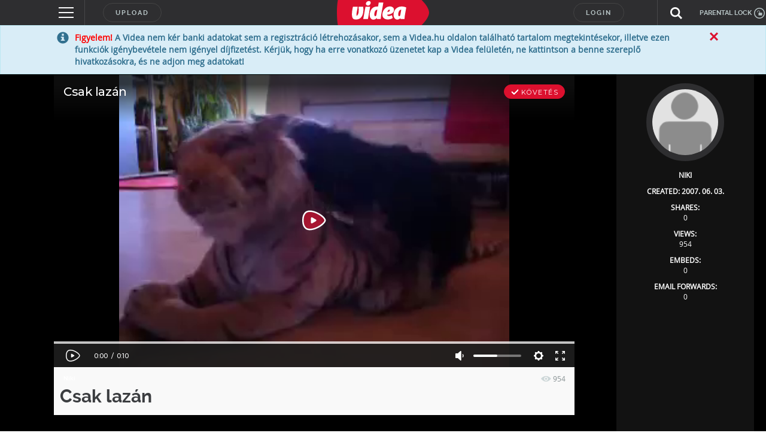

--- FILE ---
content_type: text/html; charset=utf-8
request_url: https://www.google.com/recaptcha/api2/anchor?ar=1&k=6LfkdKkZAAAAAK2gOW_EKgbpovrpfTOSpXst8TkL&co=aHR0cHM6Ly92aWRlYS5odTo0NDM.&hl=en&v=N67nZn4AqZkNcbeMu4prBgzg&theme=dark&size=normal&anchor-ms=20000&execute-ms=30000&cb=m67re3gin3nx
body_size: 49348
content:
<!DOCTYPE HTML><html dir="ltr" lang="en"><head><meta http-equiv="Content-Type" content="text/html; charset=UTF-8">
<meta http-equiv="X-UA-Compatible" content="IE=edge">
<title>reCAPTCHA</title>
<style type="text/css">
/* cyrillic-ext */
@font-face {
  font-family: 'Roboto';
  font-style: normal;
  font-weight: 400;
  font-stretch: 100%;
  src: url(//fonts.gstatic.com/s/roboto/v48/KFO7CnqEu92Fr1ME7kSn66aGLdTylUAMa3GUBHMdazTgWw.woff2) format('woff2');
  unicode-range: U+0460-052F, U+1C80-1C8A, U+20B4, U+2DE0-2DFF, U+A640-A69F, U+FE2E-FE2F;
}
/* cyrillic */
@font-face {
  font-family: 'Roboto';
  font-style: normal;
  font-weight: 400;
  font-stretch: 100%;
  src: url(//fonts.gstatic.com/s/roboto/v48/KFO7CnqEu92Fr1ME7kSn66aGLdTylUAMa3iUBHMdazTgWw.woff2) format('woff2');
  unicode-range: U+0301, U+0400-045F, U+0490-0491, U+04B0-04B1, U+2116;
}
/* greek-ext */
@font-face {
  font-family: 'Roboto';
  font-style: normal;
  font-weight: 400;
  font-stretch: 100%;
  src: url(//fonts.gstatic.com/s/roboto/v48/KFO7CnqEu92Fr1ME7kSn66aGLdTylUAMa3CUBHMdazTgWw.woff2) format('woff2');
  unicode-range: U+1F00-1FFF;
}
/* greek */
@font-face {
  font-family: 'Roboto';
  font-style: normal;
  font-weight: 400;
  font-stretch: 100%;
  src: url(//fonts.gstatic.com/s/roboto/v48/KFO7CnqEu92Fr1ME7kSn66aGLdTylUAMa3-UBHMdazTgWw.woff2) format('woff2');
  unicode-range: U+0370-0377, U+037A-037F, U+0384-038A, U+038C, U+038E-03A1, U+03A3-03FF;
}
/* math */
@font-face {
  font-family: 'Roboto';
  font-style: normal;
  font-weight: 400;
  font-stretch: 100%;
  src: url(//fonts.gstatic.com/s/roboto/v48/KFO7CnqEu92Fr1ME7kSn66aGLdTylUAMawCUBHMdazTgWw.woff2) format('woff2');
  unicode-range: U+0302-0303, U+0305, U+0307-0308, U+0310, U+0312, U+0315, U+031A, U+0326-0327, U+032C, U+032F-0330, U+0332-0333, U+0338, U+033A, U+0346, U+034D, U+0391-03A1, U+03A3-03A9, U+03B1-03C9, U+03D1, U+03D5-03D6, U+03F0-03F1, U+03F4-03F5, U+2016-2017, U+2034-2038, U+203C, U+2040, U+2043, U+2047, U+2050, U+2057, U+205F, U+2070-2071, U+2074-208E, U+2090-209C, U+20D0-20DC, U+20E1, U+20E5-20EF, U+2100-2112, U+2114-2115, U+2117-2121, U+2123-214F, U+2190, U+2192, U+2194-21AE, U+21B0-21E5, U+21F1-21F2, U+21F4-2211, U+2213-2214, U+2216-22FF, U+2308-230B, U+2310, U+2319, U+231C-2321, U+2336-237A, U+237C, U+2395, U+239B-23B7, U+23D0, U+23DC-23E1, U+2474-2475, U+25AF, U+25B3, U+25B7, U+25BD, U+25C1, U+25CA, U+25CC, U+25FB, U+266D-266F, U+27C0-27FF, U+2900-2AFF, U+2B0E-2B11, U+2B30-2B4C, U+2BFE, U+3030, U+FF5B, U+FF5D, U+1D400-1D7FF, U+1EE00-1EEFF;
}
/* symbols */
@font-face {
  font-family: 'Roboto';
  font-style: normal;
  font-weight: 400;
  font-stretch: 100%;
  src: url(//fonts.gstatic.com/s/roboto/v48/KFO7CnqEu92Fr1ME7kSn66aGLdTylUAMaxKUBHMdazTgWw.woff2) format('woff2');
  unicode-range: U+0001-000C, U+000E-001F, U+007F-009F, U+20DD-20E0, U+20E2-20E4, U+2150-218F, U+2190, U+2192, U+2194-2199, U+21AF, U+21E6-21F0, U+21F3, U+2218-2219, U+2299, U+22C4-22C6, U+2300-243F, U+2440-244A, U+2460-24FF, U+25A0-27BF, U+2800-28FF, U+2921-2922, U+2981, U+29BF, U+29EB, U+2B00-2BFF, U+4DC0-4DFF, U+FFF9-FFFB, U+10140-1018E, U+10190-1019C, U+101A0, U+101D0-101FD, U+102E0-102FB, U+10E60-10E7E, U+1D2C0-1D2D3, U+1D2E0-1D37F, U+1F000-1F0FF, U+1F100-1F1AD, U+1F1E6-1F1FF, U+1F30D-1F30F, U+1F315, U+1F31C, U+1F31E, U+1F320-1F32C, U+1F336, U+1F378, U+1F37D, U+1F382, U+1F393-1F39F, U+1F3A7-1F3A8, U+1F3AC-1F3AF, U+1F3C2, U+1F3C4-1F3C6, U+1F3CA-1F3CE, U+1F3D4-1F3E0, U+1F3ED, U+1F3F1-1F3F3, U+1F3F5-1F3F7, U+1F408, U+1F415, U+1F41F, U+1F426, U+1F43F, U+1F441-1F442, U+1F444, U+1F446-1F449, U+1F44C-1F44E, U+1F453, U+1F46A, U+1F47D, U+1F4A3, U+1F4B0, U+1F4B3, U+1F4B9, U+1F4BB, U+1F4BF, U+1F4C8-1F4CB, U+1F4D6, U+1F4DA, U+1F4DF, U+1F4E3-1F4E6, U+1F4EA-1F4ED, U+1F4F7, U+1F4F9-1F4FB, U+1F4FD-1F4FE, U+1F503, U+1F507-1F50B, U+1F50D, U+1F512-1F513, U+1F53E-1F54A, U+1F54F-1F5FA, U+1F610, U+1F650-1F67F, U+1F687, U+1F68D, U+1F691, U+1F694, U+1F698, U+1F6AD, U+1F6B2, U+1F6B9-1F6BA, U+1F6BC, U+1F6C6-1F6CF, U+1F6D3-1F6D7, U+1F6E0-1F6EA, U+1F6F0-1F6F3, U+1F6F7-1F6FC, U+1F700-1F7FF, U+1F800-1F80B, U+1F810-1F847, U+1F850-1F859, U+1F860-1F887, U+1F890-1F8AD, U+1F8B0-1F8BB, U+1F8C0-1F8C1, U+1F900-1F90B, U+1F93B, U+1F946, U+1F984, U+1F996, U+1F9E9, U+1FA00-1FA6F, U+1FA70-1FA7C, U+1FA80-1FA89, U+1FA8F-1FAC6, U+1FACE-1FADC, U+1FADF-1FAE9, U+1FAF0-1FAF8, U+1FB00-1FBFF;
}
/* vietnamese */
@font-face {
  font-family: 'Roboto';
  font-style: normal;
  font-weight: 400;
  font-stretch: 100%;
  src: url(//fonts.gstatic.com/s/roboto/v48/KFO7CnqEu92Fr1ME7kSn66aGLdTylUAMa3OUBHMdazTgWw.woff2) format('woff2');
  unicode-range: U+0102-0103, U+0110-0111, U+0128-0129, U+0168-0169, U+01A0-01A1, U+01AF-01B0, U+0300-0301, U+0303-0304, U+0308-0309, U+0323, U+0329, U+1EA0-1EF9, U+20AB;
}
/* latin-ext */
@font-face {
  font-family: 'Roboto';
  font-style: normal;
  font-weight: 400;
  font-stretch: 100%;
  src: url(//fonts.gstatic.com/s/roboto/v48/KFO7CnqEu92Fr1ME7kSn66aGLdTylUAMa3KUBHMdazTgWw.woff2) format('woff2');
  unicode-range: U+0100-02BA, U+02BD-02C5, U+02C7-02CC, U+02CE-02D7, U+02DD-02FF, U+0304, U+0308, U+0329, U+1D00-1DBF, U+1E00-1E9F, U+1EF2-1EFF, U+2020, U+20A0-20AB, U+20AD-20C0, U+2113, U+2C60-2C7F, U+A720-A7FF;
}
/* latin */
@font-face {
  font-family: 'Roboto';
  font-style: normal;
  font-weight: 400;
  font-stretch: 100%;
  src: url(//fonts.gstatic.com/s/roboto/v48/KFO7CnqEu92Fr1ME7kSn66aGLdTylUAMa3yUBHMdazQ.woff2) format('woff2');
  unicode-range: U+0000-00FF, U+0131, U+0152-0153, U+02BB-02BC, U+02C6, U+02DA, U+02DC, U+0304, U+0308, U+0329, U+2000-206F, U+20AC, U+2122, U+2191, U+2193, U+2212, U+2215, U+FEFF, U+FFFD;
}
/* cyrillic-ext */
@font-face {
  font-family: 'Roboto';
  font-style: normal;
  font-weight: 500;
  font-stretch: 100%;
  src: url(//fonts.gstatic.com/s/roboto/v48/KFO7CnqEu92Fr1ME7kSn66aGLdTylUAMa3GUBHMdazTgWw.woff2) format('woff2');
  unicode-range: U+0460-052F, U+1C80-1C8A, U+20B4, U+2DE0-2DFF, U+A640-A69F, U+FE2E-FE2F;
}
/* cyrillic */
@font-face {
  font-family: 'Roboto';
  font-style: normal;
  font-weight: 500;
  font-stretch: 100%;
  src: url(//fonts.gstatic.com/s/roboto/v48/KFO7CnqEu92Fr1ME7kSn66aGLdTylUAMa3iUBHMdazTgWw.woff2) format('woff2');
  unicode-range: U+0301, U+0400-045F, U+0490-0491, U+04B0-04B1, U+2116;
}
/* greek-ext */
@font-face {
  font-family: 'Roboto';
  font-style: normal;
  font-weight: 500;
  font-stretch: 100%;
  src: url(//fonts.gstatic.com/s/roboto/v48/KFO7CnqEu92Fr1ME7kSn66aGLdTylUAMa3CUBHMdazTgWw.woff2) format('woff2');
  unicode-range: U+1F00-1FFF;
}
/* greek */
@font-face {
  font-family: 'Roboto';
  font-style: normal;
  font-weight: 500;
  font-stretch: 100%;
  src: url(//fonts.gstatic.com/s/roboto/v48/KFO7CnqEu92Fr1ME7kSn66aGLdTylUAMa3-UBHMdazTgWw.woff2) format('woff2');
  unicode-range: U+0370-0377, U+037A-037F, U+0384-038A, U+038C, U+038E-03A1, U+03A3-03FF;
}
/* math */
@font-face {
  font-family: 'Roboto';
  font-style: normal;
  font-weight: 500;
  font-stretch: 100%;
  src: url(//fonts.gstatic.com/s/roboto/v48/KFO7CnqEu92Fr1ME7kSn66aGLdTylUAMawCUBHMdazTgWw.woff2) format('woff2');
  unicode-range: U+0302-0303, U+0305, U+0307-0308, U+0310, U+0312, U+0315, U+031A, U+0326-0327, U+032C, U+032F-0330, U+0332-0333, U+0338, U+033A, U+0346, U+034D, U+0391-03A1, U+03A3-03A9, U+03B1-03C9, U+03D1, U+03D5-03D6, U+03F0-03F1, U+03F4-03F5, U+2016-2017, U+2034-2038, U+203C, U+2040, U+2043, U+2047, U+2050, U+2057, U+205F, U+2070-2071, U+2074-208E, U+2090-209C, U+20D0-20DC, U+20E1, U+20E5-20EF, U+2100-2112, U+2114-2115, U+2117-2121, U+2123-214F, U+2190, U+2192, U+2194-21AE, U+21B0-21E5, U+21F1-21F2, U+21F4-2211, U+2213-2214, U+2216-22FF, U+2308-230B, U+2310, U+2319, U+231C-2321, U+2336-237A, U+237C, U+2395, U+239B-23B7, U+23D0, U+23DC-23E1, U+2474-2475, U+25AF, U+25B3, U+25B7, U+25BD, U+25C1, U+25CA, U+25CC, U+25FB, U+266D-266F, U+27C0-27FF, U+2900-2AFF, U+2B0E-2B11, U+2B30-2B4C, U+2BFE, U+3030, U+FF5B, U+FF5D, U+1D400-1D7FF, U+1EE00-1EEFF;
}
/* symbols */
@font-face {
  font-family: 'Roboto';
  font-style: normal;
  font-weight: 500;
  font-stretch: 100%;
  src: url(//fonts.gstatic.com/s/roboto/v48/KFO7CnqEu92Fr1ME7kSn66aGLdTylUAMaxKUBHMdazTgWw.woff2) format('woff2');
  unicode-range: U+0001-000C, U+000E-001F, U+007F-009F, U+20DD-20E0, U+20E2-20E4, U+2150-218F, U+2190, U+2192, U+2194-2199, U+21AF, U+21E6-21F0, U+21F3, U+2218-2219, U+2299, U+22C4-22C6, U+2300-243F, U+2440-244A, U+2460-24FF, U+25A0-27BF, U+2800-28FF, U+2921-2922, U+2981, U+29BF, U+29EB, U+2B00-2BFF, U+4DC0-4DFF, U+FFF9-FFFB, U+10140-1018E, U+10190-1019C, U+101A0, U+101D0-101FD, U+102E0-102FB, U+10E60-10E7E, U+1D2C0-1D2D3, U+1D2E0-1D37F, U+1F000-1F0FF, U+1F100-1F1AD, U+1F1E6-1F1FF, U+1F30D-1F30F, U+1F315, U+1F31C, U+1F31E, U+1F320-1F32C, U+1F336, U+1F378, U+1F37D, U+1F382, U+1F393-1F39F, U+1F3A7-1F3A8, U+1F3AC-1F3AF, U+1F3C2, U+1F3C4-1F3C6, U+1F3CA-1F3CE, U+1F3D4-1F3E0, U+1F3ED, U+1F3F1-1F3F3, U+1F3F5-1F3F7, U+1F408, U+1F415, U+1F41F, U+1F426, U+1F43F, U+1F441-1F442, U+1F444, U+1F446-1F449, U+1F44C-1F44E, U+1F453, U+1F46A, U+1F47D, U+1F4A3, U+1F4B0, U+1F4B3, U+1F4B9, U+1F4BB, U+1F4BF, U+1F4C8-1F4CB, U+1F4D6, U+1F4DA, U+1F4DF, U+1F4E3-1F4E6, U+1F4EA-1F4ED, U+1F4F7, U+1F4F9-1F4FB, U+1F4FD-1F4FE, U+1F503, U+1F507-1F50B, U+1F50D, U+1F512-1F513, U+1F53E-1F54A, U+1F54F-1F5FA, U+1F610, U+1F650-1F67F, U+1F687, U+1F68D, U+1F691, U+1F694, U+1F698, U+1F6AD, U+1F6B2, U+1F6B9-1F6BA, U+1F6BC, U+1F6C6-1F6CF, U+1F6D3-1F6D7, U+1F6E0-1F6EA, U+1F6F0-1F6F3, U+1F6F7-1F6FC, U+1F700-1F7FF, U+1F800-1F80B, U+1F810-1F847, U+1F850-1F859, U+1F860-1F887, U+1F890-1F8AD, U+1F8B0-1F8BB, U+1F8C0-1F8C1, U+1F900-1F90B, U+1F93B, U+1F946, U+1F984, U+1F996, U+1F9E9, U+1FA00-1FA6F, U+1FA70-1FA7C, U+1FA80-1FA89, U+1FA8F-1FAC6, U+1FACE-1FADC, U+1FADF-1FAE9, U+1FAF0-1FAF8, U+1FB00-1FBFF;
}
/* vietnamese */
@font-face {
  font-family: 'Roboto';
  font-style: normal;
  font-weight: 500;
  font-stretch: 100%;
  src: url(//fonts.gstatic.com/s/roboto/v48/KFO7CnqEu92Fr1ME7kSn66aGLdTylUAMa3OUBHMdazTgWw.woff2) format('woff2');
  unicode-range: U+0102-0103, U+0110-0111, U+0128-0129, U+0168-0169, U+01A0-01A1, U+01AF-01B0, U+0300-0301, U+0303-0304, U+0308-0309, U+0323, U+0329, U+1EA0-1EF9, U+20AB;
}
/* latin-ext */
@font-face {
  font-family: 'Roboto';
  font-style: normal;
  font-weight: 500;
  font-stretch: 100%;
  src: url(//fonts.gstatic.com/s/roboto/v48/KFO7CnqEu92Fr1ME7kSn66aGLdTylUAMa3KUBHMdazTgWw.woff2) format('woff2');
  unicode-range: U+0100-02BA, U+02BD-02C5, U+02C7-02CC, U+02CE-02D7, U+02DD-02FF, U+0304, U+0308, U+0329, U+1D00-1DBF, U+1E00-1E9F, U+1EF2-1EFF, U+2020, U+20A0-20AB, U+20AD-20C0, U+2113, U+2C60-2C7F, U+A720-A7FF;
}
/* latin */
@font-face {
  font-family: 'Roboto';
  font-style: normal;
  font-weight: 500;
  font-stretch: 100%;
  src: url(//fonts.gstatic.com/s/roboto/v48/KFO7CnqEu92Fr1ME7kSn66aGLdTylUAMa3yUBHMdazQ.woff2) format('woff2');
  unicode-range: U+0000-00FF, U+0131, U+0152-0153, U+02BB-02BC, U+02C6, U+02DA, U+02DC, U+0304, U+0308, U+0329, U+2000-206F, U+20AC, U+2122, U+2191, U+2193, U+2212, U+2215, U+FEFF, U+FFFD;
}
/* cyrillic-ext */
@font-face {
  font-family: 'Roboto';
  font-style: normal;
  font-weight: 900;
  font-stretch: 100%;
  src: url(//fonts.gstatic.com/s/roboto/v48/KFO7CnqEu92Fr1ME7kSn66aGLdTylUAMa3GUBHMdazTgWw.woff2) format('woff2');
  unicode-range: U+0460-052F, U+1C80-1C8A, U+20B4, U+2DE0-2DFF, U+A640-A69F, U+FE2E-FE2F;
}
/* cyrillic */
@font-face {
  font-family: 'Roboto';
  font-style: normal;
  font-weight: 900;
  font-stretch: 100%;
  src: url(//fonts.gstatic.com/s/roboto/v48/KFO7CnqEu92Fr1ME7kSn66aGLdTylUAMa3iUBHMdazTgWw.woff2) format('woff2');
  unicode-range: U+0301, U+0400-045F, U+0490-0491, U+04B0-04B1, U+2116;
}
/* greek-ext */
@font-face {
  font-family: 'Roboto';
  font-style: normal;
  font-weight: 900;
  font-stretch: 100%;
  src: url(//fonts.gstatic.com/s/roboto/v48/KFO7CnqEu92Fr1ME7kSn66aGLdTylUAMa3CUBHMdazTgWw.woff2) format('woff2');
  unicode-range: U+1F00-1FFF;
}
/* greek */
@font-face {
  font-family: 'Roboto';
  font-style: normal;
  font-weight: 900;
  font-stretch: 100%;
  src: url(//fonts.gstatic.com/s/roboto/v48/KFO7CnqEu92Fr1ME7kSn66aGLdTylUAMa3-UBHMdazTgWw.woff2) format('woff2');
  unicode-range: U+0370-0377, U+037A-037F, U+0384-038A, U+038C, U+038E-03A1, U+03A3-03FF;
}
/* math */
@font-face {
  font-family: 'Roboto';
  font-style: normal;
  font-weight: 900;
  font-stretch: 100%;
  src: url(//fonts.gstatic.com/s/roboto/v48/KFO7CnqEu92Fr1ME7kSn66aGLdTylUAMawCUBHMdazTgWw.woff2) format('woff2');
  unicode-range: U+0302-0303, U+0305, U+0307-0308, U+0310, U+0312, U+0315, U+031A, U+0326-0327, U+032C, U+032F-0330, U+0332-0333, U+0338, U+033A, U+0346, U+034D, U+0391-03A1, U+03A3-03A9, U+03B1-03C9, U+03D1, U+03D5-03D6, U+03F0-03F1, U+03F4-03F5, U+2016-2017, U+2034-2038, U+203C, U+2040, U+2043, U+2047, U+2050, U+2057, U+205F, U+2070-2071, U+2074-208E, U+2090-209C, U+20D0-20DC, U+20E1, U+20E5-20EF, U+2100-2112, U+2114-2115, U+2117-2121, U+2123-214F, U+2190, U+2192, U+2194-21AE, U+21B0-21E5, U+21F1-21F2, U+21F4-2211, U+2213-2214, U+2216-22FF, U+2308-230B, U+2310, U+2319, U+231C-2321, U+2336-237A, U+237C, U+2395, U+239B-23B7, U+23D0, U+23DC-23E1, U+2474-2475, U+25AF, U+25B3, U+25B7, U+25BD, U+25C1, U+25CA, U+25CC, U+25FB, U+266D-266F, U+27C0-27FF, U+2900-2AFF, U+2B0E-2B11, U+2B30-2B4C, U+2BFE, U+3030, U+FF5B, U+FF5D, U+1D400-1D7FF, U+1EE00-1EEFF;
}
/* symbols */
@font-face {
  font-family: 'Roboto';
  font-style: normal;
  font-weight: 900;
  font-stretch: 100%;
  src: url(//fonts.gstatic.com/s/roboto/v48/KFO7CnqEu92Fr1ME7kSn66aGLdTylUAMaxKUBHMdazTgWw.woff2) format('woff2');
  unicode-range: U+0001-000C, U+000E-001F, U+007F-009F, U+20DD-20E0, U+20E2-20E4, U+2150-218F, U+2190, U+2192, U+2194-2199, U+21AF, U+21E6-21F0, U+21F3, U+2218-2219, U+2299, U+22C4-22C6, U+2300-243F, U+2440-244A, U+2460-24FF, U+25A0-27BF, U+2800-28FF, U+2921-2922, U+2981, U+29BF, U+29EB, U+2B00-2BFF, U+4DC0-4DFF, U+FFF9-FFFB, U+10140-1018E, U+10190-1019C, U+101A0, U+101D0-101FD, U+102E0-102FB, U+10E60-10E7E, U+1D2C0-1D2D3, U+1D2E0-1D37F, U+1F000-1F0FF, U+1F100-1F1AD, U+1F1E6-1F1FF, U+1F30D-1F30F, U+1F315, U+1F31C, U+1F31E, U+1F320-1F32C, U+1F336, U+1F378, U+1F37D, U+1F382, U+1F393-1F39F, U+1F3A7-1F3A8, U+1F3AC-1F3AF, U+1F3C2, U+1F3C4-1F3C6, U+1F3CA-1F3CE, U+1F3D4-1F3E0, U+1F3ED, U+1F3F1-1F3F3, U+1F3F5-1F3F7, U+1F408, U+1F415, U+1F41F, U+1F426, U+1F43F, U+1F441-1F442, U+1F444, U+1F446-1F449, U+1F44C-1F44E, U+1F453, U+1F46A, U+1F47D, U+1F4A3, U+1F4B0, U+1F4B3, U+1F4B9, U+1F4BB, U+1F4BF, U+1F4C8-1F4CB, U+1F4D6, U+1F4DA, U+1F4DF, U+1F4E3-1F4E6, U+1F4EA-1F4ED, U+1F4F7, U+1F4F9-1F4FB, U+1F4FD-1F4FE, U+1F503, U+1F507-1F50B, U+1F50D, U+1F512-1F513, U+1F53E-1F54A, U+1F54F-1F5FA, U+1F610, U+1F650-1F67F, U+1F687, U+1F68D, U+1F691, U+1F694, U+1F698, U+1F6AD, U+1F6B2, U+1F6B9-1F6BA, U+1F6BC, U+1F6C6-1F6CF, U+1F6D3-1F6D7, U+1F6E0-1F6EA, U+1F6F0-1F6F3, U+1F6F7-1F6FC, U+1F700-1F7FF, U+1F800-1F80B, U+1F810-1F847, U+1F850-1F859, U+1F860-1F887, U+1F890-1F8AD, U+1F8B0-1F8BB, U+1F8C0-1F8C1, U+1F900-1F90B, U+1F93B, U+1F946, U+1F984, U+1F996, U+1F9E9, U+1FA00-1FA6F, U+1FA70-1FA7C, U+1FA80-1FA89, U+1FA8F-1FAC6, U+1FACE-1FADC, U+1FADF-1FAE9, U+1FAF0-1FAF8, U+1FB00-1FBFF;
}
/* vietnamese */
@font-face {
  font-family: 'Roboto';
  font-style: normal;
  font-weight: 900;
  font-stretch: 100%;
  src: url(//fonts.gstatic.com/s/roboto/v48/KFO7CnqEu92Fr1ME7kSn66aGLdTylUAMa3OUBHMdazTgWw.woff2) format('woff2');
  unicode-range: U+0102-0103, U+0110-0111, U+0128-0129, U+0168-0169, U+01A0-01A1, U+01AF-01B0, U+0300-0301, U+0303-0304, U+0308-0309, U+0323, U+0329, U+1EA0-1EF9, U+20AB;
}
/* latin-ext */
@font-face {
  font-family: 'Roboto';
  font-style: normal;
  font-weight: 900;
  font-stretch: 100%;
  src: url(//fonts.gstatic.com/s/roboto/v48/KFO7CnqEu92Fr1ME7kSn66aGLdTylUAMa3KUBHMdazTgWw.woff2) format('woff2');
  unicode-range: U+0100-02BA, U+02BD-02C5, U+02C7-02CC, U+02CE-02D7, U+02DD-02FF, U+0304, U+0308, U+0329, U+1D00-1DBF, U+1E00-1E9F, U+1EF2-1EFF, U+2020, U+20A0-20AB, U+20AD-20C0, U+2113, U+2C60-2C7F, U+A720-A7FF;
}
/* latin */
@font-face {
  font-family: 'Roboto';
  font-style: normal;
  font-weight: 900;
  font-stretch: 100%;
  src: url(//fonts.gstatic.com/s/roboto/v48/KFO7CnqEu92Fr1ME7kSn66aGLdTylUAMa3yUBHMdazQ.woff2) format('woff2');
  unicode-range: U+0000-00FF, U+0131, U+0152-0153, U+02BB-02BC, U+02C6, U+02DA, U+02DC, U+0304, U+0308, U+0329, U+2000-206F, U+20AC, U+2122, U+2191, U+2193, U+2212, U+2215, U+FEFF, U+FFFD;
}

</style>
<link rel="stylesheet" type="text/css" href="https://www.gstatic.com/recaptcha/releases/N67nZn4AqZkNcbeMu4prBgzg/styles__ltr.css">
<script nonce="DtgQ3lL3NsBpU-g2z5obmA" type="text/javascript">window['__recaptcha_api'] = 'https://www.google.com/recaptcha/api2/';</script>
<script type="text/javascript" src="https://www.gstatic.com/recaptcha/releases/N67nZn4AqZkNcbeMu4prBgzg/recaptcha__en.js" nonce="DtgQ3lL3NsBpU-g2z5obmA">
      
    </script></head>
<body><div id="rc-anchor-alert" class="rc-anchor-alert"></div>
<input type="hidden" id="recaptcha-token" value="[base64]">
<script type="text/javascript" nonce="DtgQ3lL3NsBpU-g2z5obmA">
      recaptcha.anchor.Main.init("[\x22ainput\x22,[\x22bgdata\x22,\x22\x22,\[base64]/[base64]/[base64]/[base64]/[base64]/[base64]/KGcoTywyNTMsTy5PKSxVRyhPLEMpKTpnKE8sMjUzLEMpLE8pKSxsKSksTykpfSxieT1mdW5jdGlvbihDLE8sdSxsKXtmb3IobD0odT1SKEMpLDApO08+MDtPLS0pbD1sPDw4fFooQyk7ZyhDLHUsbCl9LFVHPWZ1bmN0aW9uKEMsTyl7Qy5pLmxlbmd0aD4xMDQ/[base64]/[base64]/[base64]/[base64]/[base64]/[base64]/[base64]\\u003d\x22,\[base64]\\u003d\x22,\x22w71OwpvDnsOdwrgpGnfDjB4awqceL8O2T3dvXcK/wqVKTcORwoXDosOACF7CosKvw6TCkgbDhcKmw5fDh8K4wroOwqpycUZUw6LCmiFbfMKew4nCicK/SMOcw4rDgMKZwolWQGtPDsKrBsKIwp0TF8OyIMOHBcOmw5HDunrClmzDqcKYwqTChsKOwoR8fMO4woHDuUcMMw3Cmygaw6spwoUXwpbCkl7CgsOJw53DsnVvwrrCqcOPMz/Cm8Oow5JEwrrCiSVow5tQwrgfw7pLw5HDnsO4bcOowrw6wr1zBcK6McOYSCXCi1LDnsO+UsKMbsK/wrRDw61hM8OPw6cpwptow4w7JsKkw6/CtsOwY0sNw5gQwrzDjsOmPcOLw7HCscK0wodIwoLDsMKmw6LDpMOYCAY6wqtvw6g6PA5Mw4J4OsOdHsOxwppywrRUwq3CvsKFwqE8JMKewr/CrsKbA0TDrcK9QiFQw5B6Cl/CncOKG8OhwqLDmcK0w7rDphkow5vCs8KYwrgLw6jCmyjCm8OIwrTCusKDwqc2MSXCsFJiasOuVsKaaMKCGMOeXsO7w6NAEAXDgMKWbMOWbSt3A8Kaw6YLw63CkMKgwqcww53Do8O7w7/DsV1sQwVaVDxBES7Dl8Ouw6DCrcO8ZxZEACfCnsKGKmZTw75ZeUhYw7QrQy9YFcK9w7/CogMZaMOmSsObY8K2w6lLw7PDrSZAw5vDpsOeYcKWFcKLM8O/[base64]/DksOLw6IfQBLCkWHCtWQHwq9WX8KZB8KzP17Dv8KCwoIawqZaZFXCo0DCs8K8GxtCAQwfKk3ClMK/[base64]/Z8K7wqdFwr/[base64]/w7JMTkvCo1RuNsO2cMO4VsOCG8KXTG3DowjDuVXDrk3DrC3DuMOBw7VNwrJ8wobCg8Kbw4XDknFow6wtH8OTwqjDi8K3woXCqzg5QMKsc8KYw4ccCS/[base64]/DuMO9w6XCoMO6MFbDjAg+w6LDnsOBJcOHw6Y7w4zDrXvDnD/[base64]/w7Y9TUrDo1MuwobDvsKEw6rDlsOcwrN7NAvCsMKlJXhWw4/DoMKYWgEKE8Kbw4zCqjnDpcO9dlIDwp/CssKvFsO6bWnDn8Obw5/DtMOnwrbDtm5kw5trXw9jw4JoTUcYNlHDqMOTAU3CrUPChW7Dg8OvWBTDhsKGHWvCgXXCvSJoBMOJw7LCl27DnQ0aA33Cs2/CqsOcw6AcFHNVdMOhUsOUwofCtMO2f1HDlxTDn8KxMMOnwpHDjsKzeWjDm1zDogJ+woDCg8OyF8O8WWluOWDDosKTBMOHA8KhIU/CgMKWLsK5ZTDDrCDDtMOET8Ohw7VQwqvCssKOw7LDgh4HHGjDjmw7wpXCmcKnc8KTw5LDtzDClcKHwrbDkcKJKFvCkcOkCWsWw4k/KlbCncOvwr7DmMKOEQBkwqYjworDoWVQwp4oK0LDknw6w6rDsmrDthLDnsKDRmDDk8OcwqXDkMKZw7UjTygSw4IEEcOASMOaAmDCpcK8wq/[base64]/DlDfCuMKLw5HDgibDs8Kba8KowpUFRy/CsMKqSSUvwrNhw5TCr8Kqw77DnsOHZ8Knwq9AYT7Dt8OPV8KiZcOCdsOuw7zCpCXCkMKow7LCo0s6NU0CwqJFRxDCrMKPJF9QMXBtw4FfwqDCscO/MzPCgMO/[base64]/w4TDlMKtw6sLBMKswrLDq8OKO8OOw6PCjQHCgE0QTsODw6gSw54BacK3w44NO8K3wqzCsV9vMDPDhCZMSVUyw4LCnGbCmMKZw5nDuXhxNsKEeUTCvw/CiDnDjgnDpiHDqsK9w6rDvAF7wqo7eMOawqvCgk7ChsOncsOOwr/Dvxo8Mm/DvMOVwq3DhEAKL1vDlsKPZMKOwqJfwqzDn8KFW3vCiEzDvjDDocKYw6bDp3pHUcOSFMOMN8KYwqh+w43ChxzDicK/[base64]/CsOlwrMEwp/DtsOqw4YNw7fCkTAZJsOMw7kQD38JU2sIa3AzBMKIw49DbQTDokDCli4/GTnCosOXw69yYGtHwqYBYmN1PAtgw4FFw5YJwrgDwrvCoRzDiU7Ctk/CmRbDmndIAx4wf1/CmBpjHcO0wpnCsU/CnsOhVsOROMODw6TDrMKHOMK+w4tKwrHDlCHCmsKiXT1RECMewqtpCwAew5IZwrV/[base64]/[base64]/[base64]/MA/[base64]/DnQUcw5vCmVJFRcK2worDggAaRsOjXFzDp8Kww47DpsKjOcO1f8OcwpXCsTTDqGFAPT3DpsKUUsKswpHCiEjDh8Klw5hew63Ck2bCuVLDvsOTd8Obw4cQVMOUwpTDrsOsw4tTwobDvmrCqCJZSCERHXsRQcO3a1vCr3/Dt8OowozCm8Ovw7kDw43CqwBIwrxewp7DrMKFdTEpH8O+ScOeccKOwp3CjMOrw43Cr1HDsDFQHMOqLsK4VsKeFcOCw7zDmnBOwofCjmJ+wqIPw7AewoTDpsOhwrbDr1nDsU/DssOmajrClSfDg8O9D10lw7RCw6PCoMOjw4BhQTLCh8O9RX1hTRwYa8OTwp1uwohadj5Uw6F2wpHCjsOowobDkMOmw6A7bcKJwpoCw7fDjMOdw4hDa8ONHjLDmMOAwqZtCsKlwrfCgsOaX8KKw7lHw7dUwqhowrXDncKdw45gw47Ch3/DlRsVw4jDuWvCjzpZaGnCoyLDo8Ouw7PDr13CjsKDw6LCukPDsMOqYcOAw7/CvcOoajlxwovCvMOlA1/[base64]/DqwrCswzCs8K8w4zDnRzDpx/CgMOFwrk/w5gFwrwZwpjDo8K+wo/CkS9VwrR3PWzDocKFwqB0V1wdeiFFTGHDpsKoYiwCIyFVfsO9PcOQK8KbSgzCoMONMwzCmMKLecOAw5nDtiIqBBdFw7sFbcOxw6/Cuzt5UcK9LXbCn8OBwqNIwq5mDMO+UiHDhyDCoBgAw5t+w5rDu8Kaw6fCi1wkfWpWXcKREsOfAsK2w5fDoRtewoPCp8Oydj0LesOlH8KXwrPDl8ODGRTDhcKZw6o+w7EIawfDssOKQVHCuHFkw4/DmcKoc8K/w43Crh4vwoHDrcKUOMKaNMKdw4EBEkvCpSM0bx1mwp3CjiobKMKZw4zCgwvDo8OXwrFqECnDqzzCo8OFw49pEHUrw5QuUTnCrT/CvMK+VQ8Ww5fDqBYzMkYCdB8PYxrCtjk4w5tsw7wcccOFw5BcUcKYV8Kjw5o4wo01JVZ/w77Djm5Yw6dPX8Orw5U0wqbDt3DCtW4MfcORw41/[base64]/CpWZXw7PCsEhOw7LCrMOSeitYXzbDrmLCjx41Ni1Uw7AiwoQCMsOdw5PDi8KLfFEcwqd6RzPCm8Kcw6wqwrlYwqzCv1zClMK5HhjDthlxVsOiel/DqCcCRsKWw5ptPFBtRcOXw4pXOMKeEcK4AStEJA3CksOrR8KedBfCgcKFLBjCuF/CjjYAwrPDvjwCEcOvwpvDiyMyBANvw4TDscOLdigPOsOLT8Kzw4PCr1XDh8OlO8OTw798w4jCkcKww4zDk3vDhVbDmsOCw6TDuhXDpnbCnsO3wp8cw6g+w7JHVhEvw5bDn8K1w6MNwrHDmcKET8OowpcTXsOaw6cPHn/CpCFNw7lcw7Egw5ogwqbDvsO5Ox3CuGbDvTbCoDzDhsKmwrHClMOLYcOJXMOEen5yw5lgw7bCkXvDpMOrIcOWw55Sw6HDqAFpNxzDrB/[base64]/QcOzw754THIwSQrDu8KCw7N5RcO/a1PCnzzDt8K9wppfwoAMwpDDunLDgU4yw73CmsK8wrsNLsKmSMONNTPCt8KHHH4VwrVqKk95bkHChcKhw68sN0pCMcO3w7bCll/[base64]/DlFJ8SHXCjmrCncOVwrQdecO6wphrwqECw7jCh8KwCkwEwoXCjkZNa8KyGcO/K8Ovw4bDmGRfa8OlwqvCjMOoQWpew7rCqsOYwoMdMMOuwpTCsWYcZ1rDjS7Dg8O/w5Ubw7TDmsKzwqnDvSDCr0PCoyrCksO3wqZvw6RwdMOLwqliaCcwfMKQPWlVC8KBwqBrw4vCiSPDlnPDkn/Dq8KNwrjCuCDDl8KMwqLDtETCtsOvw5LCqwA5wosFw4R9wo02QnURBsKnwrAPwqrDmcK4wpTDrMKDfjjCr8KTY1UUQcKvM8O4ccKgwp14AcKGwpk1Ph/CqcKuwp/[base64]/E2ZWwq/Cin4Vw4XDgALChG0Ww5zCocKMw5DCiQbCkMKuWVYuMsO2w67DimYOwqrDqsOHwqXDisK0LCnCpD9Mcg1idB/DuFHCsm/DsnZiwqobw7rDr8K5X0wpw5PDtsOOw7o4f1TDg8K3DsOdS8OqQMK6wp9nVx07w5YUw6LDh1jCoMK2d8KNwrnCqsK/w47DtApDN3RLw4QFJcK1wr08BjzDuwDCjMOOw5jDuMOnw6/CnMK4a2TDkcK9wqHCtGfCusOkKF7CoMOAwoXDhknCiTYtwpcBw6LDocOMXFhJNV3CqsO9w6bCgcO2U8KnXMOpD8Orc8OBE8OQZw3CuRIELMKTwofDpcOOwpDDhmkbb8OOwqrDicOEHGIvwo/[base64]/CvRnDm1/CgcKZw7R5w78MZsKWwpnCjcO7BcKcMcOEwqjDrjMiw6BLDi9sw61owoZKwoNuTixMw6vClm5JJcKMwpdHwrnDmVrCoE9ZT23CnFzCkMOqwq4swrrCsRfDrcOTwp7CiMO1YAxWw6rCg8O9U8OLw6HDsRDCiVHCqsKOw5nDkMKtKSDDgEbCnxfDqsK6AcODXkpbZ3Ukwo/Cvy9pw67CtsOwUMOyw6LDkE19wqJ5T8K5wrQiOTJoIyjCuWbCuXlwBsOBw6x5QcOawrwrHATCn3QHw6DDhsKJYsKlC8KQDcOPwpPCgsK/w4dFwoVSTcOIdgjDqxxow6HDhRnDokkuw6YJTcOvwpw/wqLDocO4w71ub0hVwo/[base64]/[base64]/FsOMw7vCncOEW8O1wonDgyTDnzjCvgzCrGBJC8Kmwps8w4dMw5wIwr5jwqzCviPDrnl/JRp/Zx7DocOnEcOhX1vCqMKNw7c2Ih0jB8O9wpAuDHA2w7kMBcK2w4c7Pg/CpEvCncKaw4huF8KFLsOlwp7CrMKewoUCEcKde8OeYsKgw5UxcMOxSiwOGMOvMjjCjcOEw5NFH8OLHiPDkcKhw5bDt8Ocw6BMVHZUMQgvwoPCtVMDw5QuOUzDmifCmcOWOsOcw4TCq15FYGXCsX3DkxrCscOIEsKqw4zDpj/ClHHDsMOPX3IRQsOgC8KUQkA/[base64]/[base64]/ZjnDjWcKw7QOwokGOmJkYmHDkMKAwo3CilfCmsKrFC/[base64]/w6nCjWB/OBIewojCsCAHw7LDtErDlsKIwqEDVivCvMKkCS3Do8OVeWHCjTHCt3ZBVcKLw6DDlsKqwrtTAMKCccKuwpAdw5zDmGJ9QcOLVcO/Ziozw7HDj20Xwq41NsODAcOKI2fDjGAXT8OiwoPCuhPCj8OrU8KJVG1qXmUow7EBChvDqGEsw4fDiGbCuGpWFgjDtCHDisKDw6QRw4TDjMKeBMOKSQB6QsOnwr4haF/Ds8KiZMORwpfChFJSD8O2w6ECZMK/w6dHSSF0wpViw7LDtxR9ecOCw4fDncOkAMKVw7NZwqZkw7tAw6ZwByUSwpTCusOUCC/CjztZdMO/RMOZCMKKw4xeIjDDi8Okw5LCkMKfw7XCmyPCuC3Dmy/DtGHDpDbCrMOQwofDgUnChEdDM8KUwo7CnRbCqE3Dv0UXw5Y5wofCtsKaw6PDpRoGd8Oowq3DvcKJI8KIw5vDrMKlwpTDhH1LwpNpwohzwqQBwrXDvG5ow4ItWEXDtMOvSjXDi0jCoMOlPsOKwpZEw4g3ZMOzw57Di8OYVUfCuCIEEA7DpCNxw6QUw7vDmlkBAU/Cg18iG8KiVlJow5hWTgZwwrrDv8KjBUhCw71UwpxUwrooJsK2X8Oyw7LCucKqw6rCgsOGw7lxwqHCrl1NwqTDlRrCt8KTeQrCqG7DrsOpcMOqOQEcw4oEw6Z6C1TCkyNIwohPw6daIl9UaMO/JcOgRMOZM8OLw6Jnw7TCicOjJVDCpg97w5EoJ8Kjw4zDmmUhd0LDvj/[base64]/CqsKQbDPDjMOIw5HDj8O9XQA+UMKSwpDDoFgiTn4xw5YcLkfDpkvDnyxnbsK5w6RYw4HDu3XDiWHDpAvDj0TDjzLCssKzCsKwYRA2w7YpIQB5w6Ajw4AfL8KObQlxNgYIIjdUwrjCsW7CjAzCl8OawqI5wqkrwq/Dn8KXw60vQcO0w53CuMKXWyXDnWDDj8Opw6MXwqJTwoc6Im7Cg1Z5w58mbyXCusOPJsOUbj3CrH8zMMOxwqQ6cHojHMOFwpfCmiUowrjDksKGw4zDm8KTExh4QsKTwrnDosOUXS/[base64]/[base64]/CiRsrCjYDZMOAw4LCusKSWMKtwqZswoc9Dgxbwp/Ckl0dw5zCqgZfw63CgEFRwoM/w7fDhit9wpQFwrTCssKodTbDtB5RQ8KiSsOIwpjCocONNR04asOsw4PCnyLDlsKSw5zDtsOkJMKpMTdeYQwYwoTChnVlwoXDt8KNwoUgwosAwqLDqA3CgsOUHMKBwq92UxUYE8KjwpNWwpvDt8O9wrJ7UMKkGsO/GlXDrcKLwqzCggjCosOPbcO1esO9PndQdj4hwot2w715w7LDtzTDsgB4GsKseC7Cs3ESBsOdw6PCg18ywqnChxJeRU7DglrDli1tw6tjC8OlUjJzw5EPDRliwr/CtgnDucOZw51VcMOiA8OHGcKgw4g8GMKIw73CuMOOe8KCwrDCmMOTLgvDicOCw51iAXrCnW/DlUU8TMOZZkRiw5DCtF/DjMOmTk7DkGh9w48TwrLCgsKqw4LCnMK9Kn/CiXfCiMOTw7/CgMOtPcOWw7oIw7bCkcKtdxE9Fi9NOcKFwo/[base64]/wqHDj3l4w5EPw5Qzw7kLwqXCssONGibDkMObwrs3wobCq2Nbw70BPFxTEGLCrzfCukIVwrgZcsO/Xy4qw63DrMO1wp3DqnwyW8OowqxGakN0wpXDpcKNwoHDvMOsw77Cj8OHw6/Ds8K0UE1Tw6/CtwR6PgPDocOPBcOrw4bDl8Ohw4Z1w4vCpsKXwoDCj8KJIlLCgi0sw6nCglDCl2nDksOYw74SbcKvWsKOK1HCgSQfw4nCjcOHwrBlwrvCjcKTwpzCrB47A8O1wpbCn8Kew5JnZMOGXErCt8O/MQjCi8KRV8KWfUJydHtaw4wQQ34LSMOgPcKUw5bCvsKjw6And8KSd8KeGwZrCcKtwo/DsWHDqgLCtizCoS8zE8KEYcKPw41aw5AEwo5qOnrCuMKhbznDgMKpdcKAw6JPw6JTBMKOw4bDr8OTwo/DlFLDvsKMw4zCn8K5cmLCk0AOcMKJwrXDqcK/wrp9MFsiJRzDqjw/wqDDkEQhw4vDqcKzw5bDpsKbwqvDhxDCrcOww77DrDLCvVbCt8OUFgNWwrx6RUHCjsObw6LCsXTDhV3DmMODMA1nwqMKw742RAYvfmscXxRxKcKLN8OTBMK7worCkyPCtcKOw79CTk11A3/Cu3YKw4/[base64]/CvXLCu8KicsKaw5M+UHRow4NEwrpKb3l9W8Kuw7xGwqzDhCcUwp7ChUTDhlTCiGc4w5bCuMKewqrCmB0hw5d5wq1wPMO7wo/CtcOGwoTCn8KqXUMmwoHDocOqXQzCkcK9w60Rwr3DhMK4w78VUlnDtcOVHTLCqMKXwqskdgxJw5FjFsOCw7TDjsO4AFxjwrQMY8O5wqR4Jihdw4hKZ1DDjMKGZA3DgTMkacOmwq/CqcOnw5jDkMO6w6Frw7rDrMK0wo5iw7TDscKpwqLCm8O3RDg1w53DisOVw5vDh2Y7Kgliw7PDvsOXFl/CrmbDmMOYfWPCr8O/[base64]/wpJBJsOgG8OvwqPDmThQw77Dp3x2w4zCrsKawozCvMO9w6LCpX/Clxsdw5DCqxPCk8KEP34zw7zDgsKxCFbCmcKGw6MYJVjDgnjCosKzwobDiwhlwovClATDoMOJw7MEwpI/w5vDl1ciJcKmw47DvU0PMcOhQcKBKRbDhMKGbDrCiMOAwrAPwoRTYBvDnsOJwpUNccO/wr4RbcOuW8OON8K1AXcMwow5wr1awobDrHnDmEzCt8KFwp/[base64]/w4rClCZRwrBfwprDnRPCgngGwozDocKPw7zDs0Nkw71GGsKhEcOewpZDDMOMMllcw7TCjQXDrMKowqIWCcKsAQs0wo4owpArKzLDuTEwwo4hw65Zw4TCiUvCiklWw7/DjA8LGFTCtihIwpTCqRXCuU/DrsO2Y1YrwpfCiyrDoUzDucKAw7nDkcKQw7hSw4R5F2HDhVtPw4DCssKFKsKGwoLCpMKHwpxTGMKZGsO5wopYwoF4UxUlG0nCjcOtw7/DhirCrU/Dt1PDmEwnXV8AWTzCs8KlY1Eow7fCu8K9wrlkI8K4wpAKFS7CiRocw7HCu8KSw6fDokxcU1XChC59wokuaMOJwr3CinbDi8O0w7NYwqIew6cww4kxwrXDp8O7w57CoMOMJsKdw4hJw6nCgSAHacOmAMKBw6TDucKEwp/DusKpPcKewqDCrRcRwrttwoYOYz/DmAHDqjE8JW5Tw78CIcOxFMOxw5J2N8OSOcO7XFkjw7jDsMOYw6rCinvDiinDuEhPw7BwwpBmwrDCrxUiwobCkxI/HsK+wpppw5HChcKXw4U+wqIYJ8KLfGXCmXcTJcOZDjEYwqrCmcONW8OBGVwnwq1WSsKSccKGw4tqw6TCscOTdioSw4s1wqPCvizCscO+asOJEDrDscOVwpVQw7k+w7PDjiDDrkx2wpw7dznDtxsoG8KCwpbDrlUDw5nCjsOGBGAkw6/Dt8OcwpjDvcKAcAZWw5Unw5bCqiARQQ3Duz/CpsOVwo7ClDJTBcKhKMOMworDr3nCsnDCgsKiOU1bw7BgE1vDhMOSTMOSw4jDtEDClsKWw7EEb0B9w47CrcOiwrchw7XDkGDDig/[base64]/ClcKzw6ZOwo/[base64]/CmsOAPHLCkhUSwrUyElxawr3DjyzDssKSaVBXw5YZCGjCmMODwqbCtcKowpnCs8Kew7PDu3ccwpTCtV/ChMOwwpcoSS7DtMOkwpXDuMK+wrxKw5TDiRYTDWDDnivDuQ08UiPDkTQHwp7ClToLE8O8OHxJJcObwofDisKcw5TDqWkKbMKPI8K3O8ODw70vIMKiGMOow7/DkxnCmcOowpEFwrzCtzlAAHbCtsKMwqVERDoEw6Qgwq4tUMOPwofCvUY8wqEDKDXCqcK4w6J1woDDh8K7c8O8dQJOdnkne8O8wrrCpMK6aR9kw4M/w57DrcOvw5Alw4DDkTsGw6HCvzrCu2fCnMKOwoAQwpXCucODwq8Gw7/DjcOhw57DhMOoY8O1MHjDkRIow4XCucOGwowmwpzDm8O9w5oNHifDrcOYw6UIwrVQw5TCqUlnwrccwozDvUB3wr5wN0DClMKgwpgIdVwdwrXCrMOYE0pbHMKUw40/[base64]/DmcK0woxfecOhw6jCiMOiw6g8QzHDkGM2F38Gw4Exw5lEwq7CvWbDn04zKyPDjsOvUFHCjg3Dq8KVEAbCjsKTw6vCuMK9GUlpB2dyJ8KNwpYNGC7DnH1UwpbDp2ZKwo0JwrnDqMK+A8Ofw5fDqcKBGHXCoMOFIcONw6dowoPDs8KyOV/[base64]/DmMOsPV0Nw7o2dMOyFMOqw6vDoktXOsKowplqElgACsOBw4vCvG7DkMOmw7LDr8O3w5PCk8KnM8K3bB8nf2HDnsKrwqILHsOnw4jCiWDDncOiw7/Cj8KGw6jDtcKew6XCicKqwpQ+w75GwpnCtMKHV1TDsMKkKxA8w7EDAR4xw5bDmnTCthPDjsOgw6cXW2LCrSE1w5zCiF3Cp8K0S8KaIcKgeWXDmsKdSU7CmnIpaMOuccOZw6Niw6dNDAdBwr1dwq4tfcOgNsKNwqloScO7w4HCqMO+KzMawr1bw6nDvnBhwo/DqMOyIxDDg8KWw7A5PcOpCcKAwozDkMKOC8OLSX1MwpowO8Ogf8K2wojCgQ5jw4JDPSVLwofDjMKcCMKmwrxbw4LDh8Oqw5zCpwVCasKLasOUCCTDjUHCmMOPwqbDhMKbwr7DicOcG3xgwpV9bAh/RMOBXA3Cg8OlecKFYMKjw6DChELDhzYywrtcw6ZMwqzDu01RF8OMwozDpFRaw5xzHcK4wpDCi8O9w6R5TcK9fip/wqbCo8K3UsK4VMKiGsKpwo8Tw4vDl14Iw7BtKDhow5LDu8Obwq3CtFF1WcO0w6zCosK9RcODP8OCWBwfw4RPw4TCrMKYw4jCusKyCsKrwrh7wqRTGMOnwpjDkFxGY8OYB8OZwpNiOE/DjFPDq3nDj1HDssKRwql8wq3Dg8O0w7VZPDzCvALDnQtpw7IldHnCjnrClsKXw7dGLHYrw5PCs8Khw5vCjMKxFwEkw7gLw5F9WS5OZsKMTgTDkcOtw6zCpcKgwp3DgsO9wp7CpjPCtsOCEynCrmZNRWxDw7/ClsO/OsKcFcKMMGDDqsKXw5YORMO8HWVuTMKHTsK7ET3Ch2/[base64]/[base64]/w6cBwqRlagsubcKQwpIpW8OQw4zDh8KWw6UzNBrCk8OrNMKwwrrCtHrChy82wqhnwqJQwqViGcKDS8Ohw5YARTzDsUnDu1zCo8OIbTdIQzkxw4/Dj3o5H8OYwpUHw6UZwpPCjXLDqcKpcMKCR8KTeMOWwrFnwq4/WF0WCl5zwrA8w54lwqAiMTPCksKbKsO2wotUwo/[base64]/DqsKjwopVw70/w4rCiGBhw4ApNhIVw6fDu8KCw5bCn0vDoExZTsKbNsO4wrPDpsO0w6RwNFNETjg7WsOFV8KsMcKMCkPCk8KXZ8K9dcKBwpjDmAfCnwEsZ1gww4rDqsO/FBHClcKtLUHCl8KYTQDChwfDnHPDri3CssK/w7IWw5rClEZNcWfCicOsVsKiw7VsT0/Cl8KUSiM5wp0pDwY2LEUYw7PCtMOCwphdwofDhsOmG8O2X8KoMBbCjMOsCMKcRMOUw6ptBSPChcK/R8OcLsK0w7FtbSglwrPCrXBwHcO8wo3Ci8KNwrZOwrbCrgpfKwZhFMKjCsONw6w2wqtRccKidHJzwp/CiWLDqXnCrMKbw6nCksKgw4ICw5prMsO3w5/CssKAemHDpS5Hw7TDo1FtwqZtdsO+CcOhAipQw6dRUMK5woDCmsKPaMO3JMKjw7IYb0XDicKYDMK2A8KhZWVxwqgZw60PeMOVwr7CqcOMwq53JsKPSxdYw64zw6zDl3rDjMK+woE5wpPDmsK7FcKQOcKQRytYwo9FDRfCiMKCWXASw6DCnsKPIcOqLg/DsCnCoz9UEsK4RcK6V8K/I8KIR8OhJ8KCw4jCoCvDrnbDvMKET27Cg3/Cq8KtQsKlwoTDicKGw65lw7nCsG0SQknCtMKQw7vDpxzDusKJwrsfB8OxCMOvaMKGw55nw5vDkGTDtVTCpl7DgAvCmSjDuMOjwrVww7rCiMOhwqlKwrEUwpQMwp4tw5/[base64]/DosKGw5VVasKjw7QPFsOHaMKVwq0YMMKFwrfDlMOtUmzCt3TDmlMWwqVKewl/bzjDun3CscOUCDtSw6FNw45sw73Do8Onw7VbGMObw4RNwrxEwqzCszbDnH/CmMK0w6PDvXvCmsObwrfDuhvDhcOPc8KzbDPClyrDkmnDtsOmd39vwpXCqsKow44fCyhcwoDCqGLChcKsJjHCvsOEwrPCi8OewrPDncKWwqlMw7jCh1XClDPDv3PDs8KkLzXDtMK6GMOSUsOjGXlqw4bCj2HDuBcow6jCrMKlwpNvKsO/fQR1X8KQwoAKw6TCg8KMAcOUeS5kw7zDvlnDvQkTMgnCj8OAwrpZwoMPwq3CnirCscOvbsKRw715OMKkXsKIw4fCpkpmKsKAEGDCgVLDsy0EH8Kww4rDizwcbsK/wrBWJ8OfQiXCiMKAPMKaY8OqCnrCgcO5FcORRXMVOXDDt8K6GsKywpVaHG5uw6sDU8Knw6LDsMOjN8KDwqADZ0vCsRLCmVQNcsKkNMOxw6bDlyHCrMKkVcOYClvCn8OHG20FY3rCqifCksOiw4nDojPDhWhlw5FoXSY/NHJDW8KXwqHDlz/CjBvDtMO4w48cw5Fqw5QiOcKjcsOww4RyIxISe3PDjFoBPcKOwoJCwpLCjMOkVcKgwqTCmMOMwq/DiMOKJsKjwpQPD8OewoPCjsOGwobDmMOfw60AE8KIUsOgw6rDj8OMw44Fw4nCg8OQG01/BiZhwrVpXWQCw64aw7YVZWrCncKww7pBwoFEGzHCnMOHS1TCgwUfwqnCisK/eArDrTsGwo7Du8Kiw5nDkMKnwrk3wqxIM1sWN8OYw7HCuhXCl2VNXC3DosOlcMOHwrvDsMKvw63Cv8OZw4nCkj58woBYMsOtS8ODw5/CgWEGwqcoTcKsIcOHw5HDncO3wpBTJMKCwpQVJ8KCbwhCw5XDt8OiwpfDkiM6RwswQ8KxworDuThYwqJHU8O0wpU0QsKww7zDsGhSwrQkwqJhwpgWwpDCtR/Cs8K7BiXCnELDtMO/[base64]/DgsOrwpzCnhnDnGInYMK4wqPCt8O/w41aw5ouwofCmGnDvG59IsOiwqfCjMKCEAduU8KNw4dUwoLDln7CjcKFE2Y8w48MwpxCVsKkZ18wW8OvDsOnw6XCpUBaw6xsw77DiUohw58Ew6fDgcOuYsK1w6nCtxhcw5MWEho3wrbDvsOiw4LCicKFc0/CuWPCk8OfOzMIYyLDgsK2OsKFYRd2Zx8KLiDDo8OpAiAXDHYrwr/DhATCv8K7w7IHwr3Dokonw64Lw5VjBFLCsMK+UMOHwrHCnsOfRMO4TcK3Ehk2YiVPDiJOwo3CtnfCsnktOVHDscKjMR/[base64]/V1vDucOBWyvDmirDmsOxO8KjPD3DusKZd2wWeHB/[base64]/DmykpIT/Ch05ZX8KRNsO+wpLDtMKdwqNJwosIFcO8WzHCjinDhELCncKRGMO0w7p9EsOiXsKkwpjCkMO4PsOieMKxw5DCg0Q1SsKWUCvCumbDt3rDh2ATw44DIUTDp8KOwqDDg8KsLsKiXcK7I8KhZ8K+PF1Aw4old0M9wp7CjsOeKB3Dj8O/[base64]/[base64]/CvwnCv3s8esO7wpDCq8OaecK+w7Vqw5HDlcKfw7gKwp8+w5FBGsO4wrJJVsKDwqwXwoZZZMKww6Ffw4zDjkxvwqjDkcKSWSTCnytmKTzCnsO9YsOKwpnDrcOGwo8yMHDDvMKJw7PClsKgYMKhL17CrFJtw7hxw7zCucOMwp/CssKGBsOnw4J7w6MFwoTCm8KDbm4xG31fwqkqwqYcwoHCvMKew7nCkBrDhkTCscKPBy3CvsKiYMKWVsKwTsKiZA/DsMO+wpQZwobCqXBzXQfClsKMw7QBeMKxSnPCoDLDqH0ywrA+bipWw7AaJcOQPFnDrhHDicOEw7Brwr8Gw6PDuG7CscK0w6ZpwqBrw7NFw7glbBzCsMKZwpM1IcK3bcOYwqdgAyFME0cLL8K6wqAhw7/DvAlNwqXDths8WsK3C8KVXMK5bsKLw4haLsO8w6ROw5zDuDhEw7MQD8KYw5drHyYHwroncXDClV5Ywp5MCsOaw7LDtsKTHGlTwo5/[base64]/GAgUwrXCucOiAyXCnENnRcKTImfDmsOJwos0C8Knw75Cw4LDmMKtNxkXw5zCocKLEWgQw47DqyrDi0jDr8OzLMOLbScfw73DvyXDohrDrShsw4NNLMOUwpfDlxVcwoVYwohtb8OkwoAzMXrDuyHDucKTwrx/dcK2w6dCw7Vmwol/w50Ewqdyw6fCs8KULXPClH09w5gwwrvDvX3DjFNaw5NpwqV2w6EFw53Dgzd/NsKuW8O0w4vCn8OGw5M5wp/DscOjwrzDlFohw6YJw4/DiXjDpX7DjUPCs1/CjcOuw5fDhMOQRFxmwr84wpHDrkzCiMO6wrXDkwF/PF7Dv8Ogf1QaQMKoORhUwqjDlSLCt8KlGnPChsOuAcKNw7LCi8Ohw4zDiMK5wpDCjUZswqY8PcKKw4cewqtVwrLCsgvDqMO+cwbChsOOaXzDq8ORbGBQLsONb8KDw5DCosONw5vDhkAeAUjDocKEwp80wo/DlGrDosK1wqnDm8O9wqtnw6DDnMOJXB3Dri5mIQfCviJ/w5xzOHPDhWjCuMKsP2TDo8KxwroAIwZ1C8OaBcK1w5XDscKzw7XCu1UvY2DCqcKjAMKvwoZHZVbCnsK8worCoAYhQE/CvsO2VsKawovDjgRowo5vwo/Ck8O+csOBw6HChlHClyMyw43DhhxtwpDDm8Kqw6XCjsK3SsODwrHChUTDsVnCgHRJw67DkW7Ck8K1EH86bMOVw7LDvgpOFR/Dt8OgM8OewofDtS3CrsOnZMKHI3oXVcKGYcO/[base64]/[base64]/wqJQwpPDti12BEtowqAGw4rCi2Uewq93w67DsVTDgsOjGsOvw53Dq8KOe8Krw4IPQMO/[base64]/Cj2lJwoAbeULDhsKRw6nCpcKhL1xHPsKTWH55wpxsacK5YcOfRsO5wooqw47DqsKTw7Zywrx9SMORwpXCvGPDiktWw4HCvcK7PcKnwqAzKnnCi0LCuMK3WMKtPcKlbFzCpWBjTMKrw53CpMK3wqN1w47DpcKLAsOvYWhJBcO9N243GSPCh8OAwocywpDDq1/CqsKgRsO3w4cEGsOow4DCsMKCGxnDlhzDsMKkV8OewpLCjhvDv3EtW8O3dMOIwonDlxbDosK1wr/Dv8KFw5QAKgLCuMO/QU0sScO8wqstwqZhwrTCm3gbw6cswrDDvBI/d1cmLUbDn8OyZcKzVgItw4d4SsO6wosnbMK9woUxw4jDryYBBcKqFm1qEsKYckLCp1vCtcOHdiHDpB8YwrFsFBBOw4nDhiHCsU1YOxIdw73DvxhEwq9ewox4w6pEEMKkwqfDjWvDscOMw73DrMOvwppkBsObwpEKw6QzwqctWsOdPsO+w5vCgMK1wq7CgT/CkMOAw5vCusKew7lMJWAtw6zDnGjDg8KkJEldacOoExpLw7/Do8O5w7rDlS1Wwr9lwoBEwrnCu8KQQhBywoHDscO2BMObw6dkeyXCjcKwSTc/w5ohYsKpwrXDrQPCoHPDhcOuFUXDjMO/w4nDvMKhSmzDj8Odw5cJR1/[base64]/Cg1bDgXjDq0jDpHcWbxM0T8KEBDXCoWLCik7DrcKyw4DCrsOZEcKnwrI8JcOEDsO3wrjCqF/CoStvPcKEwrs1RlFMRWwmPMOeZkjDpsOQw5Ubw5tZwp17IHLDtQvCtMK6w4nCp3JNw5bCsntTw7vDvSLCmAA6ORvDusKuw6jDrsKfwppmwqzDjw/[base64]/DocOkw6/DoXJFw4rCvcO8woXCn8OxCcOwBRNUSMKAw5h4FAXDoVrCn3nDjsOEDxkawrVRXDFvXcOiwqXCk8OxL2jCrC0LaB8dNk/DgFIFPmnCq2bDjDAiL0rCtMOYwrnDhcKFwprCk3AYw7PCrsK3wpgwBsOJV8Kew7k6w4RhwpTDp8OKwroFW2NsXcK3TT0Yw6hrw4FiJD8PYzLCiy/CvsOWwqI5C28RwoLDtsKcw4Qtw6LDh8Okwo08ZsOoX2fDpiBcS2zDo2PDp8K/wqMMwotVJjY3worCkAJAUllGPMOAw4bDjE/DkcO+HMKFJUJqX1zCjELDqsOCwq/[base64]/CssKZMcKSwpPDk8OUd8OFw6k3w740wrdoGsKIwoJvwrgGQgvDsFzDhcKDccOpw7XCs2zDuBgCQ07DscK5w4bDscONwqrClMOUwq/[base64]/CmijCqMOnBSPDh8KfSl50w415woE7wq0Tw6dMHcOkJ3jCisKqfsO0dnN7w4jCiBHCvMObwoxfw5JcIcO5w65gwqZLw77DnsOvwqMWA2U3w5XDrcKhOsK/JRbCkR9Zw6HCsMKMw5NAPCJrwoDDvsO7cg5awpbDqsK/[base64]\\u003d\\u003d\x22],null,[\x22conf\x22,null,\x226LfkdKkZAAAAAK2gOW_EKgbpovrpfTOSpXst8TkL\x22,0,null,null,null,1,[21,125,63,73,95,87,41,43,42,83,102,105,109,121],[7059694,913],0,null,null,null,null,0,null,0,1,700,1,null,0,\[base64]/76lBhn6iwkZoQoZnOKMAhnM8xEZ\x22,0,0,null,null,1,null,0,0,null,null,null,0],\x22https://videa.hu:443\x22,null,[1,2,1],null,null,null,0,3600,[\x22https://www.google.com/intl/en/policies/privacy/\x22,\x22https://www.google.com/intl/en/policies/terms/\x22],\x22RyzoFe7woRyLySygNHzQ74AHFFZS18tnuRUySRiScvE\\u003d\x22,0,0,null,1,1769711349471,0,0,[35,79,120],null,[97,207,29,100],\x22RC-eR0i8bQM3fssGQ\x22,null,null,null,null,null,\x220dAFcWeA4_MAhM0RRx2xEwMgZ-2xas40Da--M1QFl6pZXHh5P1kxkqYaQUS12sBuke9wdO3Bj9liX5qlsz5hxP37Eh1IvjtDgb2w\x22,1769794149242]");
    </script></body></html>

--- FILE ---
content_type: application/javascript
request_url: https://cmp.inmobi.com/choice/gq2uc_c-uMyQL/videa.hu/choice.js?tag_version=V3
body_size: 2106
content:
'use strict';(function(){var cmpFile='noModule'in HTMLScriptElement.prototype?'cmp2.js':'cmp2-polyfilled.js';(function(){var cmpScriptElement=document.createElement('script');var firstScript=document.getElementsByTagName('script')[0];cmpScriptElement.async=true;cmpScriptElement.type='text/javascript';var cmpUrl;var tagUrl=document.currentScript.src;cmpUrl='https://cmp.inmobi.com/tcfv2/CMP_FILE?referer=videa.hu'.replace('CMP_FILE',cmpFile);cmpScriptElement.src=cmpUrl;firstScript.parentNode.insertBefore(cmpScriptElement,firstScript);})();(function(){var css=""
+" .qc-cmp-button { "
+"   background-color: #dc102f !important; "
+"   border-color: #dc102f !important; "
+" } "
+" .qc-cmp-button:hover { "
+"   border-color: #dc102f !important; "
+" } "
+" .qc-cmp-alt-action, "
+" .qc-cmp-link { "
+"   color: #dc102f !important; "
+" } "
+" .qc-cmp-button.qc-cmp-secondary-button:hover { "
+"   background-color: #dc102f !important; "
+"   border-color: #dc102f !important; "
+" } "
+" .qc-cmp-button.qc-cmp-secondary-button:hover { "
+"   color: #ffffff !important; "
+" } "
+" .qc-cmp-button.qc-cmp-secondary-button { "
+"   color: #dc102f !important; "
+" } "
+" .qc-cmp-button.qc-cmp-secondary-button { "
+"   background-color: #eee !important; "
+"   border-color: transparent !important; "
+" } "
+" .qc-cmp-ui, "
+" .qc-cmp-ui .qc-cmp-title, "
+" .qc-cmp-ui .qc-cmp-table, "
+" .qc-cmp-ui .qc-cmp-messaging, "
+" .qc-cmp-ui .qc-cmp-sub-title, "
+" .qc-cmp-ui .qc-cmp-vendor-list, "
+" .qc-cmp-ui .qc-cmp-purpose-info, "
+" .qc-cmp-ui .qc-cmp-table-header, "
+" .qc-cmp-ui .qc-cmp-beta-messaging, "
+" .qc-cmp-ui .qc-cmp-main-messaging, "
+" .qc-cmp-ui .qc-cmp-vendor-list-title{ "
+"   color: #000000 !important; "
+" } "
+" .qc-cmp-ui a, "
+" .qc-cmp-ui .qc-cmp-alt-action { "
+"   color: #dc102f !important; "
+" } "
+" .qc-cmp-small-toggle.qc-cmp-toggle-on, "
+" .qc-cmp-toggle.qc-cmp-toggle-on { "
+"   background-color: #dc102f!important; "
+"   border-color: #dc102f!important; "
+" } "
+""
+"";var stylesElement=document.createElement('style');var re=new RegExp('&quote;','g');css=css.replace(re,'"');stylesElement.type='text/css';if(stylesElement.styleSheet){stylesElement.styleSheet.cssText=css;}else{stylesElement.appendChild(document.createTextNode(css));}
var head=document.head||document.getElementsByTagName('head')[0];head.appendChild(stylesElement);})();var autoDetectedLanguage='en';var gvlVersion=3;function splitLang(lang){if(lang.includes('pt')&&lang.length>2){return lang.split('-')[0]+'-'+lang.split('-')[1].toLowerCase();}
return lang.length>2?lang.split('-')[0]:lang;};function isSupported(lang){var langs=['en','fr','de','it','es','da','nl','el','hu','pt','pt-br','pt-pt','ro','fi','pl','sk','sv','no','ru','bg','ca','cs','et','hr','lt','lv','mt','sl','tr','uk','zh','id','ko','ja','hi','vi','th','ms'];return langs.indexOf(lang)===-1?false:true;};if(gvlVersion===2&&isSupported(splitLang(document.documentElement.lang))){autoDetectedLanguage=splitLang(document.documentElement.lang);}else if(gvlVersion===3&&isSupported(document.documentElement.lang)){autoDetectedLanguage=document.documentElement.lang;}else if(isSupported(splitLang(navigator.language))){autoDetectedLanguage=splitLang(navigator.language);};var choiceMilliSeconds=(new Date).getTime();window.__tcfapi('init',2,function(){},{"coreConfig":{"uspVersion":1,"uspJurisdiction":["CA"],"uspLspact":"N","siteUuid":"63f85bd0-637b-4ad9-970e-e71b6ea13552","themeUuid":"0d39c081-07d4-4a8d-8bd8-5ed46e97cca7","suppressCcpaLinks":false,"inmobiAccountId":"gq2uc_c-uMyQL","privacyMode":["GDPR","USP"],"gdprEncodingMode":"TCF_AND_GPP","mspaJurisdiction":"STATE_AND_NATIONAL","isCoveredTransaction":false,"mspaSignalMode":"OPT_OUT","ccpaViaUsp":false,"mspaOptOutPurposeIds":[1,2,3,4],"consentLocations":["WORLDWIDE"],"mspaAutoPopUp":false,"includeVendorsDisclosedSegment":true,"cmpVersion":"latest","hashCode":"2Ox4ucncvOc8sPJtiQPAPA","publisherCountryCode":"HU","publisherName":"Videa","vendorPurposeIds":[2,4,6,7,9,10,1,3,5,8,11],"vendorFeaturesIds":[1,2,3],"vendorPurposeLegitimateInterestIds":[7,8,9,2,10,11],"vendorSpecialFeaturesIds":[2,1],"vendorSpecialPurposesIds":[1,2],"googleEnabled":true,"consentScope":"service","thirdPartyStorageType":"iframe","consentOnSafari":false,"displayUi":"always","defaultToggleValue":"off","initScreenRejectButtonShowing":false,"initScreenCloseButtonShowing":false,"softOptInEnabled":false,"showSummaryView":true,"persistentConsentLinkLocation":3,"displayPersistentConsentLink":false,"uiLayout":"popup","vendorListUpdateFreq":29,"publisherPurposeIds":[1,2,3,4,5,6,7,8,9,10],"initScreenBodyTextOption":1,"publisherConsentRestrictionIds":[],"publisherLIRestrictionIds":[3,5],"publisherPurposeLegitimateInterestIds":[],"publisherSpecialPurposesIds":[2,1],"publisherFeaturesIds":[3,2,1],"publisherSpecialFeaturesIds":[2,1],"stacks":[1,42],"lang_":"hu","gvlVersion":3,"totalVendors":960,"gbcConfig":{"enabled":true,"urlPassThrough":false,"adsDataRedaction":false,"locations":["WORLDWIDE"],"applicablePurposes":[{"id":1,"defaultValue":"GRANTED"},{"id":2,"defaultValue":"GRANTED"},{"id":3,"defaultValue":"GRANTED"},{"id":4,"defaultValue":"GRANTED"},{"id":5,"defaultValue":"GRANTED"},{"id":6,"defaultValue":"GRANTED"},{"id":7,"defaultValue":"GRANTED"}]},"legitimateInterestOptIn":true,"features":{"visitEvents":true},"translationUrls":{"common":"https://cmp.inmobi.com/tcfv2/translations/${language}.json","theme":"https://cmp.inmobi.com/custom-translations/gq2uc_c-uMyQL/0d39c081-07d4-4a8d-8bd8-5ed46e97cca7/${language}.json","all":"https://cmp.inmobi.com/consolidated-translations/gq2uc_c-uMyQL/0d39c081-07d4-4a8d-8bd8-5ed46e97cca7/${language}.json"},"gdprEnabledInUS":false,"optOutFromAllEnabled":false},"premiumUiLabels":{"uspDnsText":[""],"initScreenCustomLinks":[{"label":"Adatvédelem","link":"https://videa.reblog.hu/cimke/adatkezel%C3%A9s"},{"label":"Felhasználási feltételek","link":"https://videa.reblog.hu/cimke/%C3%81SZF"}]},"premiumProperties":{"googleWhitelist":[1]},"coreUiLabels":{},"theme":{"uxPrimaryButtonColor":"#dc102f","uxSecondaryButtonTextColor":"#dc102f","uxToogleActiveColor":"#dc102f","uxLinkColor":"#dc102f","uxFontColor":"#000000"},"nonIabVendorsInfo":{"nonIabVendorList":[{"vendorId":3,"pCode":"gq2uc_c-uMyQL","name":"Mediaworks Hungary Zrt. (Astronet)","description":null,"privacyPolicyUrl":"https://mediaworks.hu/adatvedelem/","nonIabPurposeConsentIds":[1,10,2,3,4,5,6,7,9],"nonIabPurposeLegitimateInterestIds":[],"active":null,"gvlVersion":3,"legitimateInterestClaimUrl":"https://adat.astronet.hu/script/index.min.v2.js"},{"vendorId":4,"pCode":"gq2uc_c-uMyQL","name":"Mediaworks Hungary Zrt. (Lakáskultúra)","description":null,"privacyPolicyUrl":"https://mediaworks.hu/adatvedelem/","nonIabPurposeConsentIds":[1,10,2,3,4,5,6,7,9],"nonIabPurposeLegitimateInterestIds":[],"active":null,"gvlVersion":3,"legitimateInterestClaimUrl":"https://adat.lakaskultura.hu/script/index.min.v2.js"}]}});})();

--- FILE ---
content_type: text/plain;charset=UTF-8
request_url: https://videa.hu/player/xml?platform=desktop&f=6.69457.369916&lang=en&s=%257B%2522loc%2522%253A2%257D&_s=rs5sgk0a&_t=eiqqUFKvEiP7oVbp&start=0&gdpr_applies=false&gdpr_consent=undefined
body_size: 27207
content:
x20U/IOdxv4VzTa7jYyi7LlLyyc4lYr2rF23CSioii5/aYMHBnOUlLmYNNckG/x3eHyiBAAK10x2
bw5AQ/wN90+vtJJPzyfLsuuvVeQGi+LcmmKYW5/G36dVS1v8ofZAy0BtTdoTqpM63H8H076R/ZjO
l877adE2doQWunsYBh6b3CfboZOSqJ1YKej3BJG6exFG6bG1Y4viV74NANawhRShyiFyC1Md2Ux9
LsczaVeUUaFEyblRg4fHTZLRsYrm4F1SVL5AiLcHMxcU0NMgaTHpeRyxpyJIokUyTxAEu6OdPHit
FuAzJBaOl2IlJZmU7MGSJwWH83kJe2BMpa8LnSMMq7h9ZjhSsvBL2PbQaN6uF0tYK97+P0591+6e
oJoheBb1GZ3e0gEmnfoyWDBKja2arHO9sqhKZbjfsXs4LTQGQtuyJHxXf5IweTO2pWaWKfNKaGyU
5kTqqc15In27vmjeYRQNC+vNowSf2wg4pBLhfLoCi7nZ9/j/3kmAJJxYKoxfFVokVI9XCe0WbuTi
qarpHovoJKMIa/Ai1M7YDRDOLgvUGrkO3Te2ph8cJzLuf5h0tF+yCYFj8GRpH7BBCGkbOSvDSmQ7
XZG2qDQ/d7XxxyMTfn4IvwiqGc9pnJtxGRHIYez+KfG/9WwxsHa5gIqP1tcMx6pzEHSGuZ/+wMBv
ld1KMBjQ8kwSwbYWgqp+GI425Z5J4DR4U9CZO228dX2DnhYuZAeqd7EX77hGXxjRMGMK1HqwYndQ
DfLrby6ZZeHEsLTisSO4lo9rKV50IpzYBbbGQ2ELPKU1syrFH5v3lH7JCw2ypIoku8HZ7aksKl1v
kbfZ1glbSV4Xkx8Z5P8vWAprUIeGPca3K24y12Cl5dzwt3UvJhtb9kpxvzMYbZwvC/lAG3cFLfo/
E/2/c+Z5dUmlnWGcO+V91WbSYg+IvF8JAgvYKYm4k8nAsX6TS710Ey+8mL5LL0qmbXne2SnY2eQn
IsH3qjaDqijHF4eDQY6hePVVN5v+RnldbjaJyCzVATh0tTA/hizuys0BJ0CY0T6xXio+aLpmGwDQ
FqSNkuvT7pe1hBw2V8VmBdGHR+EPxDvO+JqM0OBnR1egT8kiUQWgxJDQZCLw71gKkMtEzAonZBpw
nfKiswvAl+S9/iCJy7hZYVl7gx/4lENirYn+6wVMv/IfW17rg7RQB2mW7eugAH84RFIIi+RWjr3j
zKchsLa9lxSnqA+ZzNjZIP8Zw0t+JAPHInIel1MOsoyjNPKFRALJjp3RzUTxHBreAQIOIIIzYJNo
HZldiGv+NCRJpplh8hPp86Au3jyuQew8rX2zQcT0w9qtNorEvJOocuQTi/K63PiAR1A0VTJe8Qr6
kWCzX0Zh3Nu4LPxhYJZa5rpcAO1rraRPrm8MAYn6FL+i26Vkn/gl4a+x7v1IWymxiCC2Q94Kkf9n
6OGy93NNhQ3TCaJHj7WhAWDKu1ZuphQjWceH5oJYgDMIwAQ4iBXvgSpY/z3P0Iv+0C0a/Gm1Q19O
vCnL4lrg7jvZZ892icbJLcG6Za3L45+Aae6ZugF8scrqHj9PrsVg/38aZlFOrqgflox/ZiFJxb9j
yb2h6dczSAIkE0zolCrjkPN+gtMMNVyHDpDW6N4FRBz8BHpCje6ENreigty+igT/SQDtbh9lKk76
orYU363tD45bfkgSfBYduxMAxVR6rMkB58kYaICgOHNI+AChwK0UiTuvrfDU+QmF+6UiijRwRCjE
E8Tc0HKflqNj8O7GjIZxAzZ8I4f29Rjnw7QLgbZCJfjbIc0cdeyNQwRr5v6rmf3JJuIrCxEYzWig
/bIYeqv5jcH23gdwNubJIbsprtCrT9pwWrIM0d8HMDWaCQLVQv03LcqLIMf37L2aF2C7BkTHt+ID
iIabBCvK8T/HcndOer9vC7ObZxMjeAxnmoyYfReSti+uBjP9lR+i792Lvx6Oyq2AkdDCecSbtovG
/eOclxUDZ37JhoMtQ+rTX5gF3OVpwTXlyT+HBXxedFPymQwEWz5RJPzysyUoabMe7P2D6I0rFMoa
T6UMbpmB2xob9zn/y1q9Uib54vGYlbAjyzNxWlkQ4g2hi5sQIagAwjq6y0bAFZ+JpfMZM4oLied6
Luc2jxWc8swNa5ujYtVnIhgLXkcG0Ynle2FB/xEjSK0ruo/xKaMkrBTNkhsGvSQJ3f9PyudLevkl
F4icD9VMRVsuFCzc0Do7NFJV15UrFdKnDOTrEOmWVhgvyizMWURUcvbwlFaBVb6zSS/7L73ZHHfx
Ot+1pYdNHRAmnDUOAwpkXBvwcMSLd3hIpHSNai8rWwfDUyzG/Fy2qLK4QUKBS4+RTkLj4cLy1ltk
HTrBSEHu5kJGiqbTF5cm4d35na75a9LhG+Bn6iGnsjVum6LxeIpZ2K2tWPEqp5hkM22Q7z/PHdKQ
CtmDWnnkwVezHCiZN46tPwyED8o9y9V194M8oCFp42ZOP5TPhCfmvOvVCCx4WW313Bh6I/95iqRW
qcsxKV8KJhPOzI/Gj0f1jFaONto525hrFIeb9HY9IXpMwRQA0ZKaioRQ+RH/cAW01KCF8IMu86g0
gUT6Ectw8xcQpss6CQpG293y2yU9nSgVzuVdnNhVY8VfSaIdEDwa7van7AsavTotIGs9G48xJcNA
T0FcIJ3+6HYAtnRk9M+mZ7gnYmS+Hq+FATFQgRUVZELzuRpUBBOb+wfpzwt4xBIwgbPHgbMAnitB
//YB2ahY5vEmE+Teg0ThQe3eKekzVe2th7oU1j25S1HxIMscnLea4+W2+V1xHQ+hz7R4uHBLLo8c
gKSf1d8vABBLLXvEKdHciR7tznaFLClx6/59JYrAQUzm6xH5sbev70NjUr9MHiuVY0ICVsX8QmMy
/+4i+pk9j6MBpYhnUyjjj4bvLHjy+bAzoEGWPDCSJsOCddKwn9ujGGtUBA91yLbCZ2lWWD0cUcal
80T64ZrmYxtFPo8Yc3A+CmLu1C7eA4tDgURfioU6dy9mqAGZ6DOWpVMeMxigKFJ3I6SKeULNWNd9
GocJdWYhSB30HtwyizLl07pppMYFzxSAQZn4ZXUVIHlUkTdoeoNRKdOci+S2G4BLcBqWeziYVfN1
L77MTepFVZ52a8MXXrUcDajjCqGmCFhjWMeMU5igq+CGgnoTczeZU32yZpgqlK8+g2mRNKuK+kGe
W4XjGKry9I6vgTyKMse2ImTJNP9wwr23X6alh36P3l4BE3ll3JfYJqHMk8ZaJxei3LKnduUXE6fs
9r9EePphh7x/ctMdmjNbEEfNLmTn1nG6Y7s/yKykwBmO5lT4SfGpB6FkUn77lkt+86zpHBAAOXQM
9DpPM9kGPeFhSRv1R+ZbRQ7lt0nbxhtfSjOqAx8LlAzMXhW2y8828f2fEl8NkrK0y6rW/FmElcEn
KJKeEQlgTvdJgdL26ntMgoW68fOnmKz1XIDPbFyVhFzieHBOzIUr+/LY4Wv5arbpkZo5F+LRVpcj
fewGA85zhfU8QyPrC3R5V6atQn9g/2SSyE1/ZNSIHCDGDzJQM+QKVmhKxx+l0coFth+wpQKJ16ZI
fZNAMEkJn9gP6AZlaPqkY3imF+xiqOxMFClZI+FLBJ1pJWfweb/2SGMWexWsboLO+BuyBIj1mZG6
CWZIAKtceJHyxg/QOjIFgZhYgT2F76yF+5tUjveTTZfWYlO4SzvOmwZyduQ/UGG2U//nrVY5kQ0c
hhxh0IGDl1QOuiRBWrbfr/mnjDTHyEChcYs1jqEWFHa9e6+En1T86w6mpavS5Xn20Al3fwqRi8uv
/lBIW5wrIvUcUAdYvQkmfkFleOlKoJGB5bWhD/Dz2bh5CGmUDUuBfGKwOCS+lhsmk2Qgew1L0lJD
BE9YSQkyBC3+RQpebcKZgn/UtUsezTl1YrC3bCo/0CPI5Olhup0gbYpY798IjrGDJzisB3KQ3mGH
5ofpkLu8tlpSaNqzANY2h30cGzn5+hWLEhy0gU3w3pWtu2ksQEzkFgZ7QWCnhiR464f6ik6OV+Lc
xIu/La2DTUUwUroOs78Bo2M4np2DlqSFdOZLAUPrZXx6XvJkN+u4AemU5wKJS4IWY+A3+J/fT3d4
OULlvJ/1vQrSgLqXKDekwjKU0olPFKpf/Pf65AlMtsi/Dmo3Xe/8IL6OGA2iS7dUtha5sMVmJe9x
QeMLv3A7KoAZW2x+ug//GvWDjtdQhUaf1X/nceSj6F7LX6QbI8WRWuXBOSbG9JcfJsgTVOiAeQK9
QJUbmghPs5HYb3GhB6VqS2K1Do3YYdB4ThVrd8q4R6pNwqSOwBIsGY7tNK5moKvaPQ21rMTzrKvB
lKLDZbmsNB/MproCcenex0GDdhhY/lUtamanHWsOqsyt41jBak7eQh9D+qgH9lRVLpP1sAc9MsZG
B8/tSic+J8i4meDaG5VP/Z96DTVLCvJeLiwIn3BBM++GZh8ItjLiDcDxIlebPNxu1RN49jRbg7Vl
oo+TCBGQ/VfjTaQ8YzhS86nA6Ecx5N95PfbkZ3K2dzOh70NJM6etsqEBPOeoznRP8GCFCVFKncSf
qw51oB+BruTniHmwJmNDv5mHV3q/QTQgv5+4wug2oiCoWJKgtYd0o7JYZToiwZRqXUoZovTLAr6o
gbqhCQKgAV+if7eF8vsZqKcr8ttRZk41AAaSQ2LGbbXshlvrEVFCfdCg5q4saM0+zXde94U+Dmz7
jh7LHvZm9am94pm3CTWN+rITKe8NpkOGFi+157IdKj/yWYBaCGvkV3IGhODR7MK3supvGpy55p4w
tBcGwlmK4cB9Tr1Xv+O7QMr6YbajO6/yX2zcluM5yw+VCbmy3TxeYstpN6OkRWGwEam296qwP0S6
1gMCc6R3jNxpWhisduDwTKzp8yC1ZGgwoS8byhSGqmBbndiAP/1sE4Xna32+Ir6GBJZe4rEsvUHW
bKns6EZf0cyKbInyzoE/zQoBirhwINjMhmdaHnyQQCsdZMOJFX+pBBEHW7FFYZmhZsK3nF0AGOPA
tZAJwu7nJJ/01f46pD9jqdPiYOtpms3UCPvHcyBbRAGFpyD3dAEQgIQCm52bV8tHPYdO3BoQf0nC
OkLD1RHQkV9lk4DXJV1WVCC2v22gTUZO+Ypgzw5FgFwvr68iUiFxf0kQd/LSeVYTpSbxVnlNc7Cv
7/68orWU6+Vd7v9pzfqnpYjvcKzyjuErS7poNHoSM9ZP8ZXnhm4/wKt4tkSihJQqvDxjdpTCQWYQ
BcI+zycQDWyKeeyqv9NYeGvzbzAZ1uD/Lrvr0ExdnNskQqGU2oQ7Wv6lMeZnM3VRuEGLN4AvfzKJ
k7fcIsaaRzIcetsC1zTgzyd6T6xjuheFQ8+3fyRBBvFt8/AfTN4Hhh+3zFGw+w3jBFmOtx2/+sof
eSMIB0Gx+xmcqaPdfgiLI1j8hR8OCGB1QooSQFbstJAvjzy2XQZr2v6iFTp4QQnFciYWsi5O/BzY
d4VLPu1hf7CekAp5T8D0rkEViIerixe4zNd6AOo8hC2ockzBuaByXMFwquOyxt3V8m2tAz8ibzTH
wk2bCpuciMJNXEnwO4AwCPe/fnxH1rg1Sb4bWhwDzRFiL7Di/9DUstc+oiZWNX8qcdyjSYS7pEte
6MCTnAk8qu4XOkD+V3xF1rxNnuNmmtR/gMqAEy1O9Y5s+SN20VdkqQu9P86VoZF4NrGaLOMT3LYE
C40sZCZLemJ9Ud/lUslJgwSXHO69tQsx7d+u9QMSVzP2Ss9NhqLUckFsusFD8UpgnlJrebJJEQZg
hHRKYsu9hcP8G9BV8Q8VNR044sXyZ8N4ekyNyuF7ITnPORvXVvHdhsn3eDdz668Xzu9eAxgPWALK
fQV9qH7Xv3b2nuvjfok4H33+IWzByeENgLm78aBN3VtB6VmbCVaUv+nr2Th7R0wBxEoS5XAjipY7
RZzc1QQjiPQM9B43QY/YVJ0mNw0/0c347hll5h+BA6xjOQ5nD4rtv65OZBhmQgkJ4cOFKUD4ULma
SqC+Rijy0laqt64lPbz7JwEjC3DhNWKvf/Fr6jopVof3+B6VuympXWzQoV25Qeh8LBcPwtm7NCWt
cZZAlPJL83thNUQW1DxWjYwThp6adVzLTLKSNF2MEMOamp9GQozIyW+4Hwf4amAF7g4qhTBx+ses
FbJj6puiqJOJks2wFO8GiNmWFUpK9A/IdjMXGLdoOu67TMtx5GKotrXrXIwAQP1td350yIQ320kz
Ha5LROAXIZE11KxxZ9cPPfG/yOxmPTEp0mxIKjc5LPgJ0lvX5fLhE/8QF00iy04NRtlK9jRwHshx
nBcpSjrOezXt0Nw1UyMXfK9cFXLVXaN9X13ILNr+hOINsi2jZnuaVrdNlovJnQGL9M8u/pZuZhcj
h1IL5jn6eTigxBBnsjZN21xGdgELQyg7+WNnV6+3GoxSidpbZE6jRcUW5Qfsg+UzmybeAtlmzDUM
57bvbow3cn+bdEaaoukPdKhGGVyYJueQyTzM8BUfKvf7sLS6cXCs6m2NvpSAk3z+HK8pWOsPhrJ5
Cb8oAgm9Mo17h8tU/y490jXeyeOJKfeHTxcgvHpiFyH8F82c/UfsQVUdnkKR4Yvdu0R0saSEaxhn
YZNv77BSECL/F9qEuLUei4pI/GpBIuewKZBLF3UM/+1O9q4dgOXRHsmkPKPstcJCBFoH/3esGgml
uD4Lc6k8B3b3AyKnx89QiE32oHl/8U8Rr+IymUpk6Dtu5TLMVWfsbY83sxQ+agAzcMZWHliu7FJv
11RqHMbybkMHgkfRLmbGzxTe5hJRG4AIzBdcVVumDCypM9HnowZAyEeW1QirGJcMDR2PseTmjooI
FuxmLLfcEof227V6cPidR4pBKbsWecdmpXu0vJo9Z0hoq78P+EW5brIcs8q39xrMWmEW1tyxvZzB
mgrF1RKh67RzflmdpF2d3yTSJqDo3LtGQ4mRjGOjVYuSvBV6M7ysL3rcjgmotKj9whRqbxRKq7oU
BNFERVhr8t/zXMSV/aPTZ19V1bgUT+b5famr31ZePf+8wb65RaURoELAl5Qi03PFApF4ruAKSIsN
DW8a/ONMfA/azeDRX0ESFseLHDqQAa8Fzu6QMVP4GWY1SL9iyHhWKYAiqIHo8torlShtUgnLhM5o
pcahvMdd2I18DlQwOMyQQ23jDKTFErON1zsOLDWnbDC9EyQmVCjA4bJyofrTXZxeBYbwFb2wwqGm
fEn3N6OWbPHNQzfGnLaqcjqbB4CvDT8JbLT5gqCojh0QUuha+Kp03PSGgBxbDrbmRmNRFmMb3oRZ
8g5e+YxURincXPjK1RMJVEqGHW4RHnXmtQwc8LetXs5mLfODROYUvVt06gQ86QSeuthRUcoQGG4J
BnxEyZBSgAyN3c+CuCxh1MzPCGFRkWN1CHi02cgj9/w7UE9POkE6wFxWQEGBMuFTQFS/6u7gzEYv
ZDjE625XrsvsjDTrsLsIn9pPCvscPqiyO37Ksah3l3CVUPIP4VTpuoDB2bLvv3Fr/O2IyztB5K1P
vheQBfnf5k6KpU2h3PAj0P2PR/A64X8D6S4P9foT21ZgdM4y4M+tSnzpba1iCoHCtNyO+hDWG99R
bJLriYoHkf/DOn37RdjvY0OgviKq4YtG0kD92qHEXvWWVNdCMaXrk2wkFVrc05Qk2dN5UfKttRaj
dICZMjrWHi9fkyf6i6hrWwqPAVn4sNAALEgs3quA4oxesEDJgRbdcdpFOBxecL7AM3hWgdf3t8D9
hDOMGqCkhTm1ONNwUkO/5Hj5pxjgqdvTsojxHmYXQ2Ndu3K3Xc31iBeV+yJdyluzpAvrtZ6NYOoE
l8E1hFbZIuRn5YrSshEFUdTTGgjJ+22OdNHpPKihoryKg9BE0+3HTiYr1u0dC5fRYXWpvftmOPhW
C9sVNoY22o0YYIuYlYf2TbKsz1k5rgVi0fkwAG0lorhXKZqHnrJnvzTQZfFubyNAdwUjnKwsQciA
P9TJa/Qk8HNcV4QRyGRUcpiCvNy4GCrzJ3SywcmAjTZOw+zzyzRvRQCapoJN8yzoxRK36JbDatvi
55Op4kbQ1weYloMiHYQAGwL0iOw6LR0vP/tuOGWblG/O0uHxDhElixWhHmN/sKUu2Vta3hm/ttK1
sUtHIeHl10dxTf8GEtw24tjF4aGXX2Vk2EVsuJJei12mRmyu7NvguAm8u6y/PlKKJt4mNZzlFY2R
Nj0IpZurSUWpFJgWgti9e1B73DcCHlpemjY8fxgwLrpICqjTZxgRXrfZKqc+YSUeNQMS6W9Xn/Ds
Jm5ViZp1mqBnH6JK2dmhQD++C8QCmXKboZ3pqlB4NfmrHzdJ7ZR74PqtXksjpTFwhmd1flCKxWu9
MQxLoB5GjT76x3oZN0Kzb6aOtt7IxxcNfkdWgYyHjc67jQDy29m8wHUwnyNnL38S+UZHvNYS0qm5
/sOCrz6+qy8hUr3U58ee1glVoSGkDCgyrhEM4aV4YgF+5RXf45i7X3MtavLJMGoRcUsAWniUyQGR
q7/LBmCI9rOfKTosNHdjIcwDPrXJem55IrJf9x620OiSC2HJT3FS8AaeNK2D3GZu+WGD333B4QZp
DXFDJWhGg1UXXKkZauwm3Pr3JTRd2MYvf09T2jNPHxy8Is9QIX6wz9uKJzsZcvCeoqWLpUt2ji9G
cD7n8Ajiju2eEehy+gBJJxQJdwuqU9FT09uvY4YbI1rRWKNuNZNo36bQKewGRk44i1uaVGzX2y86
rMjkPkwNxWMOJdgGgvZjqINCayvaaNPpi1F9VkCa3kqg0NE5D/aPsha2gROlV68SZBpZpRRlgg65
rsm5MQzGRDDBXhgcz+92OdLtGPxGcM8sjmN1IWKrN5jHH8847wfT9Iuaj/I53ltYxBftAC1Tfm61
OC76iWyd0BcdWs5UN/V2tEgIs/q1k4Lq5ILojEVzZsKt5tsYixEWpdh3/d2OWZ9SdfYX4e8t08bN
Fenq33OlswMvYjCb7vkKn3/goVapsKv3nP1N1oHnhHBLejviE0zXQaDOOspddvcuCXVzi5UHacQk
PsU9ml0SkRTHLI0xwONhu8ludmVpavw2TXIJdoGczohwMuv9XfZeimG5LeWhojst7y6AIP8OQlci
0uYwkUfNBnMoXAcl6K253c/EhZhcI6sYluWP5WKcaqsGu5HZKaIetENZoY4IQZRDTk9MkejVqg1u
OxRrfsKuj03j2l99RO+J1WAMyCdLCDKKL79/74o3j1ysyLXyfIH4DwKSo3rkrAqriEz/PbwNT3OV
4wrYE2vKkbQNjLIPeenVDLXGinebSOM84OTdBCoOOnM9xReHBP/NdGFX6l+wb/ZTFz4A+Q3JR0wb
ZFgfpq/vx9n7/Gy+v/rzmT/9Fev0keN09oZFSmU8zWbTymPk4jRHB5Mz19Ki+9a9OupWNMdWd1PO
O8hjq+mplD58IIIq9lDhpmtfEKuw1W2hUgQNbSHtoIGP0EeTNRZSqU5jFYc2fJQ+G400YbCPCNVH
aVVqTjwnqbucnSAndA6HFdmoz/KeuxGuTkIh5WVwj6q2ZSFGp2+eqx53xqOsk/d7gYfPrqq7PnaV
RiP99Iv/77FLxAADveT6UnSCj5mN83QfTxFOqyDSf71TvWBEV9eKuthFTx1AqrbkC4iVVk8ea7XV
cSOuQ0btyvQ/2L0SvsO0kW5VYr6jVOmJw+tTkq4BRZ1b497Tp8reC6BZOnzD7dfkJXR12t94IxN3
9JfGktjP/G4IbwUvGqLV3hNVEQHTqWDT4yFleBBDks6BV61VXOnYxXyxsym2kJqbvBgPs8mHivVO
cWRF69T0ha64IMktO+aCu9cRcmVLq9NhFGZJJGp4mHaUeZiHfAUGVOdemhrYv9SvWqhLDiIQPpKS
VIMgNJDzAvqGZ1DTSKuvNcy8vJWGpIdU+5nZfRmMq/woWheN1RhFqBDR92zqtQiBUr5AaqQDh3UX
YZydwT/JD3HgJhLk+4GD7qWqoP3G/wAegUzSsd/v2rN32sYuHncCX6EzcHm6t2gNd4cAwTne4Ntt
XKtLe1eP8cEuOLy16owYRMYNZpcodCw3jS1AZE1Ff7Ndj1MHbAbXDw5gcnyejh2jf1au7cIhXnZw
uJdtThtDxHAmpXy471vafbXEuK9fxjmaxWdb28ysBYhrEzDVji6hjUB+SlxWrDDZjwyRbO4W5LEP
RGG3o9Kq0FFMGFv0X1jHvDXuU5mtRx979ZwdwowR/2h7ranDsCubVKyMlBFkpvCNKu4I+4cCtKbg
3uSXdD+Gqla+dxdhN3v0B0+Qp20YVmTQAKBZQHsLO9D5OHI/oIZmOXjnI+Umt0c+mg3BNMHvV8rL
DmtbVMHnHBeFmxdF1F9pH/ByjdZW78qCYA58tuBBQwRI+9NuB0trF6ZZ8dGOLpFpzNcO0FtF2ajF
uiO5gwUJ4CVQOe2L2HHweGnbkjOGP3VnFc9iL2ZpDDLjTFLDmulkompSoPtR8LpHuNSriYmyXf8E
i9VpjgM+WnbAfHn3pGkpoA2c9Sng/1CQKk3RLMPZsojgrWc8DP9kmogfyABoQBaTeR4XmKzN5/Lz
b/j4SrJ2OisACvrKGrSbWoTXfccOWvTJrf1T6mVckCv4zSGTmeLLM4luj+hDeFcsgoxjPyjeFedW
Mnth/waJdC49+9P1hcAw2dYF8yAIE6jp0KhqiyAuCdBYqg7wrexesaqIL6GFRdEwsm4rQvJbpUpR
vlW4al4qOy8EUhFJM8uo4U9D8LYv47eWmkhCwc0nYnWV8CbFrfrdHfTp/4y8QEyzcyBcneTYPSNV
Ib/dJ/3wcijTB2yGHd9iZSs736/ckU4PiWKNjzFYbYuurIKgRxZylQRM+MpRe61XL7zOE2iB9ZA9
2ztsNDsIzkxDDO3r3v0nX5KKBc7ac/BLw22EKq+TL7mL0ecpj8k25i3vmIyczbeNoEfAD6ODYx3A
9hocV8BJ19vP+Why+k5yarwFyMRK4enw94Qus2BKJHwG7pfsGCv4+lXi//HWqwr+aoEN0C/VEnc1
zr/EAPvBY5IiapBta9nLQbTKyFwfM6xy7Su5Dq0t5IGkI3FqR4JuTfRP/lUADTO1cmem4YzJPRF3
qyOqh/OG4H5Nuj/4bnUsgtf6Iaym6zBhZQcHeiL1O7lVsxejfFt+uleqsadLL4XBizdfuGWfP4CQ
0pcRxpNL1g2uXrlyi6TotJ3nHpf/n3D+5xCq7Qc/K6h0aDXXKbbCJpiQ1Fi92fo9lcjDuo+vNF4f
9lVk2WNjtLnJv3hxFma5+WzC4QmF1ozx4oS3Ahtd2LPYYrCx+1BdFC8IrpcTSebV4UqPV7S9steZ
rwKEWSBoIuYc/8rF6ocqwZjjQ2MejTA4IO9cZGh21uLscslkkyko8I/ZHyf/amtzQRfi2/oF6ySi
UacqsoT1F6lHJkmX5SAHWLI9cLogyzMRKDcob8L85qovXr/5BQxWibEhPmwuJxL7XcorS9qsnQBl
GQGOnXIxx2cbRRfWTeQ+cqPGxv1KcbfmesVsjdpt6EvVAtYiQIFR3l3GqkhNjHEYd0+wSGmE0H/N
w5WKth8c2VmmpIgPTLCqztbOJq4SijG4SjLA80RSrESGKKIsh3fHImyokaVL0eacw9+asboPExLD
8aMH4qMiIhOco9PMdURchmabyEgESYvTK1HGwDZCIF7oLz8W5JJKwuAJxd3hY8Te4VK+fOWE8NKg
CWQ8U7Q1ONbHymkRfo9j/aMxQXP0mt4oJY4s2AVvqOzybiGD9xjIWfrhZUigu4ugW1CYZt4i8wn+
5DjPSZGvJofIsWRg0yaihvbP21UnxXi2pZtw5VVTz11U2t/LSb0pj6l0XB8Egbr9W8uub1oubqRC
OHNwChQ/n1Fw/iAcNNkcvHPXYElhL5F1P0xmBrMJ6b8voY/YOMCSGr3cLiymzXGiZb1UylyUqUKA
uKOtsfFkftLkr0Scsr5OmF5+CLartPjuHbwr2grWgTkW5f8gS2GkAvuX0w3PFXPjsEnPNs/rbaha
OzH0Oj1UbR9SK5H4W/BjOOmBzWJKFQUnMwfZYYqxuC1o4I/ABhzAS7chGrk8L4EmCoj4O8sjES1q
VOB3bJ9om/F5T+0p70oEG5lvlifo2D0zJX9nZPdJbT7V9F5G41LX5sQI3VkA73M6fOY2GoXJfww+
uLJlPiWwId/wDqA6lVlCDfrotVgGRDSQu7IV6dEwFNnaPdtcQ5vrQVevWVok1h04N4lxq0d1syvn
GA7ox+xJJmPQX/Ja23OXB+eGOD6BTdDS3Jh7jlircjYNpI1/0s3xwh5nG8Y8kr9YsNk9E+LO1kNj
3HUuGYg5AAPHKcd7emQhxuIBzhq7McdxoL99LqcGV7I0S9BWlCv3CCRNS6wqSVNQAUPls6i+A5OA
IgV2b20w7E3m7MmfNmp/KJpa6hvyiav1T/bGq7L16XjS5UH0DKFEj9DMl7bc+tLr7ngmJCLjTI16
5SIysUXsg/NGGqpVG/rIcfGjIOk8cQqlQGTa43CILLpgIhrnrNMTM0UIZJ5cTNqlJhHbz/y+TG0b
Ao3HRtKlPfWfFlC758tvc7qTXfUMAmyl7Dp3jorDQCzHF9e8M+t+QoDRXb/ZshisE6v1Us7PT5IJ
jbRhpnmXoqWnz9NeQYCYkD1H0ApaRuHLYa60jOWLiOzZpqWfNd09id/9ZpirdMPuS0WXFTfZU8vx
2bapYxMTE7gpuOxOvzKWiWn4ookukOWC7/8l0UHQSk1Xie8IQr3tD5++fZDyfos3lnsWXWc1aVhh
m7CpJ1OFc+60qORCzDNdwXhae+vWk/tnmO/VKLCyZzP9H8idDiV8k1KQk0TfL6rJDCir1/2S52Kj
EsRjv7ry7q0HsfbOLzrN/U4hA6WV2D2m2UEbo49CCjoqhU4QrRNrgXC+bBVact3Vd0Toji5/kFTH
lZe0c7DDSLaflJbKYk+YX6xqdfAXm6hq/v6k+vgQdszYZvd54zGaEZMVjWspH/AGJ5/rVGXgIpCD
Ra46FTFkAi8dZbPuGpDt/cV7LXpMVGk1eA7Z2/pLtCGsaveSjTfeae+Rq4Wf6PzdjrcctAWUzaEc
rvqK193wezb0IoYX8XHmr4fJzlhC30R9mkx8pqnp3H4VxI7RW+sZs49kKJVeDfBLquo+7t0+3kKa
rzVgTL4id4wpDSTl84b3Rhnl+OewoPgkXeLSozczVK1Plq5p3fHfj2tmwAryFpP4euqZXyKjlHyj
84a7g5unvUkZ1pdne5mOcJz+lAM23xajvBQyhhs6kjKe6kEapwoq0vd1isQlYtoQJaAQu+tA3D1q
/JkOc4hLOdADMOXYKVNzTn0mYWZcTKKdY58aNAzAeWNHyT/TGOYU6IaBUvlAwiF7uIfUBZbNgSQq
Z5EwkMCnPIamcv4QSEwxUySjYhSIM6tKja+JRzRpsH/TESn92I7laXkQvWgPOXk6fub+v/Fvf0XP
z42wDCsMZbg//loZ5xFlthvKb3VySwhNnvhGEjZbUkAPMZz4UyC04jirhUUdCCb4RL33cGLoJzDP
sqUndfSozIALxM8EPRRIAvym58KCm4I9EsN9W7WmjhLkNn5EA9iohaXkjFSxG4qDLAgpHp45K2pL
DJlLYNeFlFRtciuRiLxwzdVH1Y2MZk9cf0umw3mWvK/SzCqV5w/z+uAbENv8aP6g+Dm89FehvSP+
wpjKVy3AbipFjsAS59Y+DUcYPCTs80VnoL235qI+UIujTIXoZphG0y1fumpYcWhHMVSZ7WAZyc8o
8CDc1qC8cuSJcwBTjLYFNq23guGBU04a704LoDTEiCLVw+pbaXivCAY5vqKWYuVCD+/tyPKJnDoK
BsrAdkFPKEB+N8Rjpb3FGVVy2oc3UP1AA9FQe8VN9xogfmFs+lTAc++C8335TlGbV9TsolVVrHzC
viZQv/2QDPaxpifQQ1lqcnenS3dhi/ovWPi9/BbImZWHZj/vjer1dmVwtROTBzOGN/cV8dHd/uFl
4C+rf4ZwkaGMYCxXpo2h/pRdpW2XUIBu9jJCp8l4xjv34mFN9lS4R4qRP49fU2pHrxuWNgcuzE2e
0sBn5TEAqfm/UGR1o9PI3s9cUCC5lAPUqBb6S1CNCNj25lryzCCQfHCnZaz/GtfDBIrtcVD9I10k
Sx4nUTzIKq1Oc9dBhNOHgsw+7WGPySVuc4aOrsGY+otKeHXRctxRDdyZ9okzutDNniBsW/5PSzY0
A61snCG/Q2u9/GAX+LrR098wbEY7FRljNdzaj24xnw6j+4un4wH/R/b2hbU9U2xwIV6IdtKpNldZ
JgstVeZsm68pWJWV8Dr1Kljpkv15wSDgdyt4iM+NVvhJisqn9MV8xsL1DQoSmKhZOns+VxrPv/RA
p2TtnQp8Ge6/zPnKB8GIAG6HhOM3kDeb1vMhaw/OlPfYcWUCOibNgYOha9CEG8K3XKDPpJrAQg9I
qZNDTQ2hI2JX+Y2VqMBHzWYTg27q7JwBGolEOAoTRobhQFecoywYcgZaWq+tGJlX4hVMZIjTv10L
Z5+/ysOAFCTYljqFj/xhg+B63dsL90kAGpAxsAP9vhu7cKth4kPgD8QrGDA3phOKz0270R11ltzo
ihwdiSYea5uPUkPkS2nzg/65IDOo6eIJbcwrIP4pK/PGflEJYLy6BXREN3liMRkljd3FoStO9KOq
DHtPSIQucd9ZvNTHOgxNaTJ1Vg6M6Undmm2Z5cmuq6YtZv6cbF7T1d48+H4OBOmeXaj9sECkNH0K
3jgTCTSXSHPoE6+KINlQ93hfgQSIwYFXGUmQ8sALlwALxAvGzZ0KV9ZPrgZNz5BvtG2Nj+T/ucop
qnZPGBMWH6Dtwxbo+Y2OsFTPAOeMXWjWAi9Hf5YVka73FTXuKeziiwk/Ymzx44HGnECfZtcy9Px6
xcXunOSg90kaYROEo4qUpjNtDDMSqm/vrec2sgfgoLIIZ+E0hfZ6wUmSgstBYGPeX3wQeWzelwOX
+CrcuCyIPnApVBeLgwliwVZWHtkCYDhecNog5t/KUmz83/wHBkARMqfrP8Ut3rMp991DiS+4/dWF
Ku6SyDBcZ0cmwZC2zNWyoA92fADnotmLmkQFdE8Fs0QP8VX7Cjz+jy0HksMkhXI9KhZdFQ0gbpy/
NmLLF35pHFC1lFlhKtZC6LTlpBkeh4g1393CHVraoxxasx4fK1vqNdqNdmN/NMbFqFY1K6IR5J9t
rJeEMz9V5xAWemsYvZBcM7wWC0kduucZl6Ynm7ZGqf76NgYhtpLzzYIH0vA4OlRUxSWeHIAI4aLX
IQEX9nZE2/JYog0KP6x52xUh+dc4uLy30+vS3UYC7uq2T/TU86EzGhgTKAJbFlt9yfJsUFhAMxmE
ZgmKIDuMgqGXD+uBuKEEQvJcj3Cqbr8T5nxGrm3sF6K5I2Vy6c+KWhrPDw5dWDwS7J5BJF8HCoOY
S8olrK/DdrV+DFeMldKbKDTQW6CzVk60VWWBpisYB/kJDmsCNHJeCyi3XBQTo/7pnl6ElPTAYd3q
9lbC7HGZEZmmrqfWqLrCrIqJfITYFWhd5g0ZEPDXbmNsylYRh+VKqmEQIGYagyJB1BYT0AOrrO31
Dc+fHK0+magev9YYT4OrYDkWLRZDQDCkrRwxmwp7X6ifDNKBWWnVP2wcDUBRjjhybmg1Ns2G7Ant
LGU+nQiAIM7GESkwb31pn+KOD+LhNjfFLSAZ5uacM6nZIxeeeEqlK75nm9ykOU1zRNYrmvTcqpBJ
uZb3wX+Gm2wJVkJ0qlWG2bZlbUvazA0eBXPySTXamVW17NCmbtfaQqBzWc+MrIFedk8LNgcAxsFY
HFwaLFayBWXhB7Z1GVzVX3v6ZwjKP2zGk7rJvMBOAxzlgivAkuOrGTDOuBPHmBTRoqcu0aIai91i
rZ06OYcb3LWvA8y1tNKp/PfI4x7+wTobjQUWBbQRWl3fWzUz/d3OPFsYnGIjabPGGmS8i2jceXBs
eGSWNIpTRhsO3i013dMse29pjCkMx1zm0KICpMjr7gNQVr0NfiSpYKUl9A4eTW+WiAgWWr+Z0rUK
4IAwbYrcWRyhk38f05ybAodV2zeOzKnAWeUqm/oZjxuQFcTRPCPpdcWvMT0rUDu5uPf4yoVyS8Kc
iUZ041CDDeSq4gO77FmPIDm4isgk42duExPNZDHMv1yw0l3kmca6dBXiw/CATxRhK7/mlgoEl+Qr
lrYpKznk6sPjryRTleA0vV7aH/Pj6TrqYj7jVSyXRN15vt340m8pAEGsN400t8i83Qeyy9FZlvQS
bQP/RP+FO0+BO/RsuDyoYFeH5A+s6HeHh5y5kAiMkVkErpJSNMPEPxrhlaK9XVNlqvQmEZIzw7cd
Jlmg5ZqsR1cG0oQruy1zPzvTH0s+Sfh5HROglOclwAhHHMTAgNswrSF9mcCqLfwpCIxhrtS/tnua
zkBMJ+JMy2znvuPkqr1csbNN+KK+nkA+UQQT4fCTL6V91s67h0EP+1GuCpvb+3GGtBIIVPT5zJTJ
6u7/fRS4ovDk+Mk2exIg6Ks9HoD7+WqmfKrYNRl3FtOpcMK+B9ioQzYSsWuV8c6Ju1QKt2rCnsbq
gGWBo/P5AGDgTguo3lakBCMygnIDwIAeytWb0m8WwSU9nsbU3nZLL3jVJNu2qidUCSh4SYR6gqzc
0lWDuqdd/ND6L4wcjaDlzQHSWc9u6yqBJ8+8N7AzgKu3LG5wq+2lPi88FeUQP0MawukFcsoUSl7o
fZbIyeVItANumFcluyHLCUSNnaPvdk3S9+XtoSQQS2EuiHN581pPzPHulH4HnbVzJcKnWI17v0uk
x21HohpeKcHnTDVAO8Y27Nqf/3P+M5nupsVW7MfeQXL2bjSbTnpSe0J0LZeSQVL8JgdirZxmlUmU
VyqzamGeW3+YrLaAseFyEzgCQZzrWS4nDRxBvkZiqGFhtzZAh1nMLmGeJhsGmdyEGni/Nm1HecQM
LH0PLtJIWLykizdrcMA5GK2P1dj3zqOIaUJDVjaBdfQV5s5ZPTbdj/FQv1yZi+UJNwshhLuJGIqV
qV7hBS4CkVbSp0epTF0IHG7j2pknV56z437I0zYOds78xWlMimaObJiXN9vB6YwYCkVu3+APnm31
g+NX9MtMvBrwYQfYGYsI7G1opDAo0auSr6cMgicme2bjyXSGJncrzSQFlrAOnhBC83IYXD7UQBy7
a8TiP89SuJOp/gJNo9n85UiqF15qC+aXqV7qszfbv/TmyBgPSM5kbAr+zIvWt1ydiC4S6iqvwGgB
oGtoGxfLwrKmU9ihgBjfAg7Pnh2z9KPRaAXJZPT2ThcF7ilW6CXeit/m/c0djsbxG6mYQZFNnXFv
pSoQunCd/6P2WKCSq352VAfmF8XlXWXtJTrrdDC7/MABOnG0aucknkq4iE0WnqF+0NFTk5LxR+Sm
weCI5WO30oGW2NCHB3yf2JdQ2lAg2gvjZz/oqs29hkks+DOeyKU5a0cNPZjfEuA88YXdCIAxgaO2
XEW4g9eq61g9jc99iu1IY420rwJgt6qv7vGNbt1tsfC6EW9xS87xmtpGO3YkyvKj5vWs+DjWJmAk
qjVZmVg18vA7pXmDy7vql94Q0j4QeRkEqjNahgdhY6OTlbiEABchj2ydgJ3Bjzls3GMhiOub4lSt
eTx8za3GRKnMWqGeddHjWKLu58U+Y9bUzlKhS/wxhcJfiom0FuGT3rCuIzPLPK7Acy1Wd1t3Panx
SqW+q2InKWYk3SXcRewQkE7dqznYP9HidsSsewo752ZEJQBlmPr1ltBnePZY7jbslAL+PdkjLsjF
0+NnVGnPxoDXy/j+ZxCEnkTvUMF9r4Fl0UgyqH1/ijvo9chKMZNbyob7/4wtsNhMEeWJamL8CszM
pStO0UYKKeWu4qYi9E1Kai65THOafvdHkDfw+a7HwyqIshl5JdjWD09/eb+u7VxhSqeCW5nsXtDn
t/goQqL+PTVn2DxgsqVXgje+rN7ijOSX82d4E/Bf2/ZMvD5MsllaXpdmNFxPpNYOiOhnzHnl2BXV
OkaN4C/TkoJmJPrmqiOZomLtJLA9h/0cf0TDeyjXfARgYqvUfDCP3V/0krSd7/H3oJLrh3fGQiqt
yy+Z9CjibYuzhVwRYv2SBkm9noGM4mha5Iuo+tem2mMmEVIuQcPI8OJ6UyZ2C3UskF2StS+SKPh4
gOLXvso9XWponisMGxE1KqxSNAyY/ufR2G5gqHqUWqheGlyrpX2STeEOIZ5EXlzASuKhSTkweKw6
h0d8RA8mcj1tF6IMTRT+4wp9NaYtPsmIORDFNMMYwXCKuC+dntBAs95UmZ5WRHmjLbsaXBlsa0dp
VRTENg8V9zLjmFzwRUZGMEFcTL3q/I97QDwHL9oBJy12fnSLNpl+eni8TWd5oEvNALqtGNMfxfWW
fJVTBO5VfYBiYiXH6EmF3Kh4i4hs/adG6U4SsWUi4zkHxFVGLFpWLDywu7irPEN9RUtxto545VE3
KupoG4aYhtDZ7tptY5U505FWHlOEXoCfRCCLzbXHo431CndidTXkaXKuSH4fB9NNR953Q5StKug1
2paV9X1aLqbTrWPK74cn/6ms/XdMqRAxiG2no4VZqkHd41IQcTk19ZOa4K/ZZISmbzc+ccwQ8FiJ
T63/OxS/owwi1+ltW50WBWBLGz2ZkMwauzk9u3MnV7fPO+aObLo2SDM/6J5haZjpSwP7mYL+EycB
8WNdx70BrLMaF/3ule1mnDuwkkb47ZjnbBL8y+t8KGFeg+EyaWg4SvXo/suL53B9rwiQMoBzMp6s
yC75qIZOq6RYePShp0N7NYxwoYZEi6aRRYmtVFwG3LSm0BVS0Ke+kAlnCU0kYmgLo2tdveodPWi0
kaGzH8m8xu48UIInVJ0uHwiWYUE+YDxg15GQYIQxgW1C1L8Tnr+4trjqhBwuDdCtysw5O0gbZPNr
77ukpiyILsjUASshgHNfUkA21mRZdiWapDVBswH2KuXyxBIjAHILykeBgiD9CckD3MoHF06kLsdF
5Z+dhjaVHXYE6P44Jo2fmF43ScPlXcBBzJbQRjmZ2CHbv15sM85kEVJkORu8XJdFPFWUo1t9lgO7
gB7qLZFPsRVf/0u6nERnO7tJPwKqdS3NUsEk2JghE7MlY3Yfl0eIK5S4le/nTjpV0rSlICK32ZYn
Udd/8Q+gsFHQZP3er37z8ZIU72vN6Wb5j6t4j8ckOqRkUzXenjSyN+Yn2n9wj3zJLlRNWIALZfLU
cMyjAZEdih2og5GMtOMS99ioXZ9Dec6hTZWUPFt1K077b3nb3p5esVWJbkOHtFe7GAjOcEpR/Ijw
UGzVX+OiqMBYH7GY2vkwp1CB/F9jsnDdhu6LWdl2rbG23l7kjrpbVwpMN5sBijgo7bMUXsnT+cge
V9PV09cwKd50c+FPjfdTEJ2BI5aN/BdSvFyGfr/+61+FZJuBas/jILRt5eI/FbmIMPtywzjB9FZ0
WkWrNCeHiHL3Z88Y5f12Rwyii53n3gzvAgCW+jypuMCJeU9m5qIJ3UBfgUJK2y1XdfLJn7yeLOS2
XcoHDH4tuvQS2ogf1RkGE6azlOGlDdqlYcu5nrkE+ud9U9aD+EEOhxGM4G0LDdHfzLjkRx2kwPLW
HIBZy4d/Gzmuw7dFf7WvAGYFDl+TMKpXoRKN3oRbZBQET+lZ8M5FCOrJ8G8alXZAY+5aYMFx66qN
oVp9BMzLKowxwkamYn928VrrRxZhJErGWelSm0RXg2Trne3OI/fqX2BhwwUofXMriMw80W5NvZ+d
VWh+FW/81Gw4WFx7X0qjSAanRI5jzmXfbf10b653bW1yYU9078S3QnsWD6cF1mWlQia7kPa7ADAa
h5mh484dPN2YE84wEAB49VDcceAHpeE9oVCvtkVHvgkved8OQj2NqlDMyRF8DubVQ88yALKLGWzZ
gzk/rEqluisotdzYBD4NfY1qDKYsBIPktV5pvfUULSgARHpexlqr6Attkt1j9MFud09H6hsgCyS8
7uLWuB2s5JLZ9j2VAWJ9MH4sBcYPH+OeA179AUoOKouD/oRV+KjYcmX4tekxsfZ6IVb7I+RSCpOJ
KilFnMNCa4asE3Xe8pnbQ9jR1zO/V7XBSoRUep/TgEsIwKIdeaovN9XCY0HG5d7sqtkG74LeBK+B
EubhvQOOH3QnlsOI/Qyne+l6VgmGHOevIRqIa5qoUnqZRAIvbjwspGmH0N6xA9ylF9LkfK3K5SuA
V4cxEXTTzhr7lF4+OSYDqozzV0e7M2vsqdjw7uZQRITclZRRsyH3AnSqA6Vr8XIQuN2pszNsWtyI
rxRMNyBgGP+yDIjmiWsgGhZNZZ/YOX1upxKJ7dH0QFNFy9aAIjcuXpx+44O/jfzIuIYMQ+m2ADGc
4T0c6s/MCjtSBDpwSnzxvNhKumKqy1JMFQH8mMi3xqCsQJDUsuPdaywzS0ywbqZ1DzEDnFwkPc7O
n4DTPjeSTKQe5wjExpePJhdT3mqmfCPLL6yPykKVdrcirZLhy+WtjVLtj1u8K/zZKfwuVPFpeml8
uIRMbWJrKCEdS+l4ev8ATLRGa8SQb6xEwE3gABiQrtxyc9P8jRAlftP3nTAAgjtBF+aHx3ilNdOK
qde21Nopg7j0RCc4ve0t+ZJ04rtn73WXxPp8GiR2HExVaWl84zq1gN+bIMOJZYzOrqjJ6rFCSH60
lG195w+VAwKWbG3HVkfvtocyJvqvP0LLnAChMay37kDVMurCLU89Omhsg1NF4Xful3oVYZTYBxCU
lS5TNuOsJuPIHrhqYRN7nrDdaaMqAIam1SbZATgn3qwgMsFwT1ggF8uFrNqYdbi6hU7AC3FBVnOt
esGN0iuNAj+wYI9zvYvhllvy+IwMjhwDZ0dar9rSEasBPfszbuB0FcPejsledAlv5+dUEDZx8DYc
2QITbfsOmYm4Rn8jb+YO9f2TN8Nbe+ppvGdqxfvqVPUclhruVdt80EKrQF6VuTBp/TY616yoG8yo
PEUBpl0FPs32ZpiYtTcQ+g0Qwn+gR/OX+Bv/dJ78Czg1LHXK0J6NwT4z2tLiUMBCbjgf9oQiol/D
+I3J3X2RjmOFIdL4c7CmY4Qa5kZUuxVeRnZK8M+mcjhS99Tj5VGJpVzM/PWOVHy7/r1zR50FQKlR
FZbSy9y5tJdEW2WgfB+pNbfgmASxxPNHPFfbj75XATR9vw+x0QeUn/wp9rWu7Ym4nfCaKGP7o5U2
vBc7ZOz82xm+ovgiaaPQpxEdNkyxGpX6QhiG3xoa2mfLThDayB8S3ICE+D1NROyGErRx2804W/gF
FFtw3gh7KHfX49K4Ys/3FMXZhmbLPCxnKLpS38EhhtdGoWfFE7uvMXzE2MMfFb+PBY64baPrwo31
b48sj3QASZR/cb6U6PDtFGBjiTbAzmvrVOraQLRHS/ScOTlxIFJWdxzgR5h725RPhoc6AqpfSxr4
Cyhp8PZDDNvl7EBRv724Cl/e0JnLB2cKmcQLO+QgkvV4+NDpM90tyam1K38nE1UhTgu8g5c8aAvb
b4O8AJXrZbvAn1c0JtC/w6z9J4gBGkbQB7CSiYkSsOXQYLEvniIBfbHa2OuIzPX2lL3GFbtzKC7r
Flf0ATg689zTP1TG6p+JgyBk9VCDJqBcpxwA8UNPmLbZZds3i0cZueU5d9jEocjPSKCiRw3GcNyO
BdwL7AI3CjwmZq7qLfm68+cuHdw4yFxvs2Xt2umEJnBjN3HFQHxeXsKl4TY8Td/k8lzTA2fXm79z
CgoAC2AMKUGBFleGRklytrme2+tHS5iDqcnfCruX7bm40Uu0mnHG1d7DGVBJxEVxsN4GX6FiZfst
HLkpXSZ4wL3RpfC3OY/anWN8+9Enw0HX8JEVQlleDxX5nNj+l/8rhgYzvQ/zpgSuda/M67s9VLRm
5x3foRSrgQaGlLef/AQe2U/k/FJwp+CEZ3a1vUw5DfulcCuZT0INr606sofOoTCx7EGoH4aAtcHm
PPpK9Na7XuELBXj7v+eJCt1hyxqo6xcjuHZqPkaL70RerhUa77Vnu8tqwHISomqZsua7LDoYB3F6
cnIZBKhYT0AO4kjDiy7SSw0WUbjylR0IMOT6i5nI2R6OtDKkrvwOCCtV5cffgc1f+y0VwhjbXpWF
VY63TiiqQQtFYOIdVBJ9w6p2z4lVtx3krERYM6/FqpiIwCPb73qNJO9GFkzxTHDMB5BjuEEQOmm4
kEq+jPML6h3y1HlfuotMBdMSKWXzlIrMedXt4KRMH8Wb+qNxE2OW4uQJQLyys4HbtXaZ9z889pY7
99Kw47lscoYdp2+3BBbVprFpAZHHEHwkEoR3C+m1DZ2vC4DcqfSkTlfZaOfX+39Ye9QB52sM7cLd
xAaxlQDs6UB+Wd2jtXR/8ZMkiAYUfh05hl+cIbUJfHZqE/FZSEuqK39inMHcVkv3IJwxJN9Xb4If
CJEc8fzBCWYfgIGnnBM5GVWAQx1rMG1kwpxJVs8cP0duF5J1pHe2oN1XdbG386AKNdf3us+xWE4V
QQUBp5UazbmmQ0YI6kxyHvQ7jXkrtXh6+fZ7F/5frzc0tR8VBJ8oelNyN1UGQARZKivpnwisvo3m
4qGYTM13np6pmkNsle8tf1edGJUU3BsBR7Swz2vtOMT7CF/kfhj/PTk1Fh+dJkpsaM2Sm2smcrfu
Rb1FDYRDKHAtlHXUW5d+9CkeEL5veQucB7iv3/wFphHoC2jlF+jMYU3gTaiMsyoUVN8CYpQPKpXm
yYGRwr5PdnXJ+89wz/xYwqNP1XvW9czKqAkY7TmkeVgyjVGaqB2wJe3fzIXNkxOizPLgDA8rjaAe
/JUdExYGNkB6XOkiWr0+YGX7xYbrmL7q/G5gzpq7qnayA4KkPnLk+owwb7DczPHxFp4t6jzX+Iib
soqfMiKKgsRFeFRhsQz8Y8dkEdGNMdCo3Wm0mhJJ7u3Q18saXD6w7gLcJAeAHExYenghHsS8jHFe
pwGt6eZQvA4wxEzcbabDEgm5/WeSOqqmpDa7B1pv2+A9PR1F7KUIN/KvKQ/jxcUoqoOkPkGLnPCJ
/r59yoqlv/BiK+HExoHX94o3KmJUw5okq/zQVZA9dLLPBrQYCrvxYuU2lKGhpQdt9wu3HGNO/vbH
IsdVZupT3aNlcx0gHpK5PmLxiNT4mSFQlUySzmxZi0xoSn5YncgixO2CGdwaxrZvdLfICRC6V7om
j1sMzsPVtAvPkhbQH/k4x9OjutWlXPmyDGvnjyu9X1Q18JibfnRGWRyL1rt4UpHj/8mu3TtJHOSp
R75TDzjHaCA03pODpSW9crcyt+xwsUSNbOuB4I1XjE4n53B7f/GH1YBa2nKYCL7eUvJK3pbUTtOr
FtlHgxt+eKEbaJrLxKpS1OZqsNOAepLHrtf+un3LqKwSoe4BVZoH6DPUluU6YreEiWVb1QjPVAWD
Ht2ZLv9GV2ilJWkDgzJHXoroq+m8m9CG+GyUhpD0JOgYD7HCeSe+cbxLcey0ToBho8p5zwbj0JgB
uM5vkuTof+xHGQJDdcqbFTnMR9qXZ6ej2+j0BlUqcq0p7ZbBfMQ9fi4W117LUfKPLSzv1izFgsdG
x9FLri2XIAyzsFBto01Ujl0E+ORLzci7FaCR9XNDLPGqiJjV5zyK8CHIOd0iZGhu+3/PiVN4bxAf
ScfzsGNE62C/AzuzDi6XedQX8CigxBzDpTl8DxCtz6YVjFUNgD6JjIs1raF8mGfXP1O9/PJ+cmxn
GWM1SqV5swGXtIbRTxznBcwnHNxMsGIcm+fLrmeFkxATA63MDo5pgBk4cJmS7zKdN2UISEhopLbs
hyf2N0nMw7COUOZ7mb75elF/vUxNtc3t3MU1dvBZmbkO/OwWHL6kefx+t9NKp4JAU7f9Mx+66wl6
rh5LleCItJGqBuONMktNZNaymLwPQHLnj8Zjbc78/bhzOlQyuMtedMOp5F/fRRkofvJb8JpLYZ27
MuqC6uloaxhz5V7PE0YmzyEm9l/odqYdvnS3DKZSg3AtWqZGZmE1NkROJ6mhOzwrBCy6BoXMpqpc
FwOwAySJENkp1z2DdY7w3GNVvhqlWOOWJ+hovuHW+TLwO9Smekd6oiAdDO7T4ZPxdmigALLBSnxf
xakrmmi+2vB7iBuMdapz+FLYfmqO/U5b7wGaxKPFcm+OSlCFL6tmavoN/+P1sYBBezX2+u93sIcV
noG5n36nTyyyOEGBkfVzRnq34Pz5AwpmZ8gAoqOkYT/ATyEKmAsFkc10Xu6+gPCLDn4r2hvQ3sog
R1ur8ZRvxYD6vtTI5Wwlegy7fbMzMDMBoGi4j/GLmoDmg0EDKIsWKuhoIAvMts7u4c1FUgj5XiGM
ubsGeelHFV5spj6JJAGynfy8nJtYgF3mEh4Nt3sThMpomoOb/WMeEl/SQkM33xy2HnyKqqvTy2HN
9ivd83J9ytd4d9clWO4I27X4Gk/JRY85/8h/l1ogMaJHPizhTg4Q/0h21xjMCK/ETr/K2JiGw0uw
otfYa3jWFS9WYyiZrTuor71gTy2aLDgcLzbULe8p993K4D8Oxx/UoaexcFp5pNwKD4IAjaao9lFK
Ah4Qa81HX3HRo1bq6a579Z3Rt2eqlMXvcgTxGezbbNZiAKZsLheXwtb04kNQgyJM0NrPyhWTQEHU
RA15DtLD2eFWBFD9c6a9bRVrZkbAVVtXhBig6Di2eHt7mwFKn9hPIYdd6jh4J3lAb7j5YSB7KfXN
/TToTma6kPS/sN5zg5J8MEDFz3niz2jukyAOVkU1x5CRUh4y1E+pBt5Z3ccQrjp2w/ovZZhDMVDC
C8InGdiiUplO2FXhvWWaNaoMWVWgJWi6XpUEMgE2Ptw9u88o4b9HWsbrKBOZa/4UdOLh9e5LFjxZ
qH96dn4nIjJtog9O0CRlYCyFZTmzf0YDS2AXO75Z8MY4tfoFuu0Q01vXXUPNGmXSZZXtS2n46cUx
0nSDKPBos3/qGq6srRJ5XeOwc12kYEpqopo67UFn2CpTs/vX4P6UXQWw9sXzmLoKxn2p22RTFdqz
uQiQreYpYzOBMr3j7ISV77WbiH7g8Vr17eRF8/NXRgqtGX18RAV8PGyj4qMfu1DsvoFtdQi2dZpw
VaYYuIMIp3MZIYuM+s4Bki8F5ncF1P4HvtbBeGKzvMfT9wphI9gIXH1ys9F4eOKUCNMRuX/KaARj
HoR8S/zl46gPIJacoGkUIcIb9c2ecG8+G80dgywcEHKUfjbn4zPKVaJxOYwptZI4nJBrjX51fBL+
/7wlZV0hpCuarh4KWV0eh7+9lAsHr+AX09kEnlzOSYXt7Tdo2EfSFnWdZ+zpjCHpiLlAoSDyW38y
IwXTd9Qrt4T19WJUsLdHUwA5ry7l0ewn7uuqk5ztTx4jwSZLlXcOb5VaZfDizvQWl4rrwFbLUxBG
2k6E7dwW1RXUFpxzsuiXT/dxuSVQ+HUA33IKXdb7rAdjy3IfDpZXzSti90bqzKA6qL6WI/VSwHCu
AbUCDrYgSwQjZItRGKb2wAQ2YoaLsFEuxPV4bIepitShEkKlSjTeo9uinjO7v3Wh80NItiLqJ8yA
E9Wv019UKWQm9S48iWHEMzVHZ1Ff/nJtcE/rxUh6Q3txsRt49xXMBpgKrggvZYaF4YvafyZ1GEKp
zSYb/EN3ylYOXnJdgLnkiqf+aly8zg0LDkTzBfcjTPIORIYbd1FDbCiyXZve6v4mGAHClso3vJOv
Cfia20uVBlMJf9dGwsAGMdMhr8sEh/5LiMdOuHnxKUXNXosMmSHW7NQPpH9Qb9h28GeVSBWrf/AN
qgVnQCAMJKe7ERJf50moZ+TWmlpVd8jlXYWfRvR7DC4XFPAd7v0MSyxi7a1oNCNDGVCPcdUoPAzI
cAr8ynEnn4czPS8d+0awIllgap13wxPJS2WUpUpD1xl6f8lEV3Xu7W0Hgxg138Ty4Y8ptR6JResr
iD9vQkP58JW9pSF273VguzpbgAGaUJmjetJPxF5qvT1gzEOND3qBGqBe9D94+QYreGlfVXk40rnM
vqCKl6kQ5RuupmtuPaxDQvWo6G28RuWUVignwE7Yqov5Eqr0k3B8XQNjpoJ4hAuPJCCobzEQhqyY
Yzbq3oimBq/sek628aF3tdqPOdRyyWIVb1bNpnFutOvkOwYyJsTY1QW2ttHYeX6eVeKb74eOujjU
1UHGZp4VF57OF3FJIbxQNgFF4E4qb/PLh3uJXhlf75pdeCnUzUz692zif5JcxUyDwhYIxWpWS3sv
tlSRFH6Ampi6UOK/QyAEntWUt/dytTs+3eT8FJTL9Vjxot9DH/SyRT8AweI586d0VHFKR6bU4rKl
2TvclO24/Jtd/o4WAPdEDiVMa1+VJtrSgnGzRLmDvdSFugykLkZDCxb0hh3qjJ3Vz+AmMimWzych
oU8+iGhBHV2juEwcbSfBzjZLk9XAg7hbrWZbNWmB63daz31w1pBwKyv1wFg2Fio/UrwxyC9s8/c+
3cE05ltPSXxcx4Y7vFmJJu4LIswV0gj72BAhyw==
